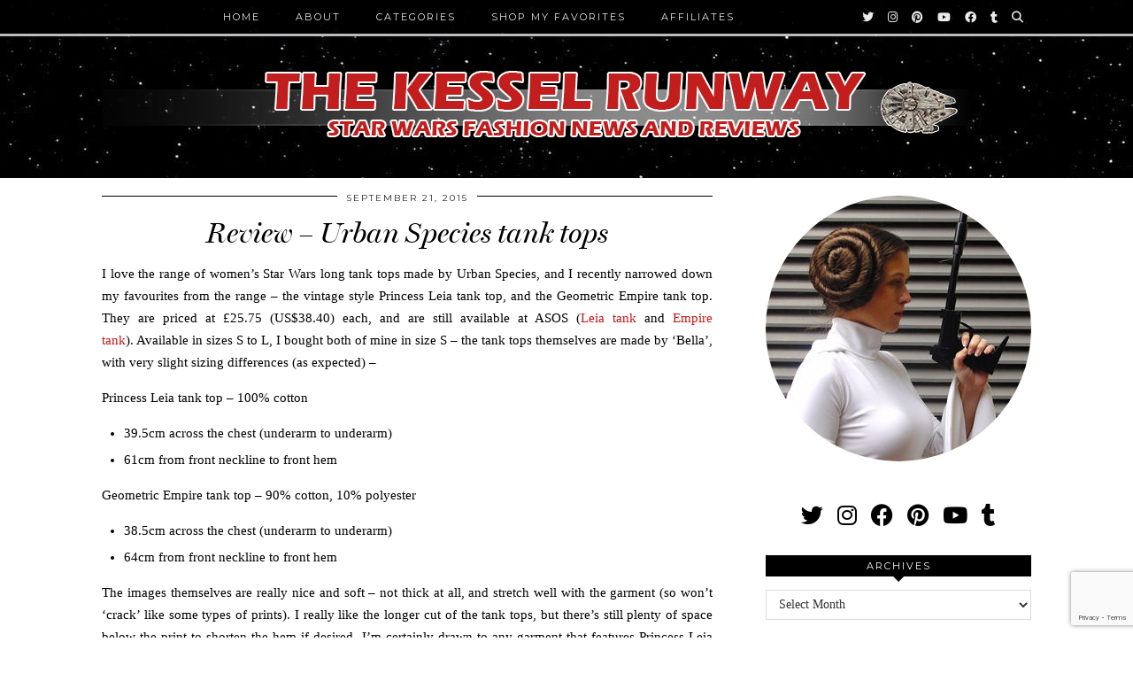

--- FILE ---
content_type: text/html; charset=UTF-8
request_url: https://www.thekesselrunway.com/review-urban-species-tank-tops/
body_size: 16745
content:
<!DOCTYPE html>
<html lang="en-US">
<head>
	<meta charset="UTF-8">
	<meta name="viewport" content="width=device-width, initial-scale=1, maximum-scale=5">	<meta name='robots' content='index, follow, max-image-preview:large, max-snippet:-1, max-video-preview:-1' />

	<!-- This site is optimized with the Yoast SEO plugin v26.8 - https://yoast.com/product/yoast-seo-wordpress/ -->
	<title>Review - Urban Species tank tops - The Kessel Runway</title>
	<link rel="canonical" href="https://www.thekesselrunway.com/review-urban-species-tank-tops/" />
	<meta property="og:locale" content="en_US" />
	<meta property="og:type" content="article" />
	<meta property="og:title" content="Review - Urban Species tank tops - The Kessel Runway" />
	<meta property="og:description" content="I love the range of women&#8217;s Star Wars long tank tops made by Urban Species, and I recently narrowed down my favourites from the range &#8211; the vintage style Princess Leia tank top, and the Geometric Empire tank top. They are priced at £25.75 (US$38.40) each, and are still available at&hellip;" />
	<meta property="og:url" content="https://www.thekesselrunway.com/review-urban-species-tank-tops/" />
	<meta property="og:site_name" content="The Kessel Runway" />
	<meta property="article:publisher" content="http://www.facebook.com/thekesselrunway" />
	<meta property="article:published_time" content="2015-09-21T02:29:06+00:00" />
	<meta property="article:modified_time" content="2018-03-04T20:55:50+00:00" />
	<meta property="og:image" content="https://www.thekesselrunway.com/wp-content/uploads/2015/09/IMG_4830m-200x300.jpg" />
	<meta name="author" content="Anaria Zar-Rel" />
	<meta name="twitter:card" content="summary_large_image" />
	<meta name="twitter:creator" content="@thekesselrunway" />
	<meta name="twitter:site" content="@thekesselrunway" />
	<meta name="twitter:label1" content="Written by" />
	<meta name="twitter:data1" content="Anaria Zar-Rel" />
	<meta name="twitter:label2" content="Est. reading time" />
	<meta name="twitter:data2" content="1 minute" />
	<script type="application/ld+json" class="yoast-schema-graph">{"@context":"https://schema.org","@graph":[{"@type":"Article","@id":"https://www.thekesselrunway.com/review-urban-species-tank-tops/#article","isPartOf":{"@id":"https://www.thekesselrunway.com/review-urban-species-tank-tops/"},"author":{"name":"Anaria Zar-Rel","@id":"https://www.thekesselrunway.com/#/schema/person/d36a4f5c16dbf1f7513e2d0288693c60"},"headline":"Review &#8211; Urban Species tank tops","datePublished":"2015-09-21T02:29:06+00:00","dateModified":"2018-03-04T20:55:50+00:00","mainEntityOfPage":{"@id":"https://www.thekesselrunway.com/review-urban-species-tank-tops/"},"wordCount":263,"commentCount":0,"publisher":{"@id":"https://www.thekesselrunway.com/#organization"},"image":{"@id":"https://www.thekesselrunway.com/review-urban-species-tank-tops/#primaryimage"},"thumbnailUrl":"https://www.thekesselrunway.com/wp-content/uploads/2015/09/IMG_4830m-200x300.jpg","keywords":["ASOS","Darth Vader","Empire","Hoth","Princess Leia","Review","Tank tops","Urban Species"],"articleSection":["Latest shipment from Corellia"],"inLanguage":"en-US","potentialAction":[{"@type":"CommentAction","name":"Comment","target":["https://www.thekesselrunway.com/review-urban-species-tank-tops/#respond"]}]},{"@type":"WebPage","@id":"https://www.thekesselrunway.com/review-urban-species-tank-tops/","url":"https://www.thekesselrunway.com/review-urban-species-tank-tops/","name":"Review - Urban Species tank tops - The Kessel Runway","isPartOf":{"@id":"https://www.thekesselrunway.com/#website"},"primaryImageOfPage":{"@id":"https://www.thekesselrunway.com/review-urban-species-tank-tops/#primaryimage"},"image":{"@id":"https://www.thekesselrunway.com/review-urban-species-tank-tops/#primaryimage"},"thumbnailUrl":"https://www.thekesselrunway.com/wp-content/uploads/2015/09/IMG_4830m-200x300.jpg","datePublished":"2015-09-21T02:29:06+00:00","dateModified":"2018-03-04T20:55:50+00:00","breadcrumb":{"@id":"https://www.thekesselrunway.com/review-urban-species-tank-tops/#breadcrumb"},"inLanguage":"en-US","potentialAction":[{"@type":"ReadAction","target":["https://www.thekesselrunway.com/review-urban-species-tank-tops/"]}]},{"@type":"ImageObject","inLanguage":"en-US","@id":"https://www.thekesselrunway.com/review-urban-species-tank-tops/#primaryimage","url":"https://www.thekesselrunway.com/wp-content/uploads/2015/09/IMG_4830m.jpg","contentUrl":"https://www.thekesselrunway.com/wp-content/uploads/2015/09/IMG_4830m.jpg","width":1200,"height":1800},{"@type":"BreadcrumbList","@id":"https://www.thekesselrunway.com/review-urban-species-tank-tops/#breadcrumb","itemListElement":[{"@type":"ListItem","position":1,"name":"Home","item":"https://www.thekesselrunway.com/"},{"@type":"ListItem","position":2,"name":"Review &#8211; Urban Species tank tops"}]},{"@type":"WebSite","@id":"https://www.thekesselrunway.com/#website","url":"https://www.thekesselrunway.com/","name":"The Kessel Runway","description":"Women&#039;s Star Wars fashion news and reviews","publisher":{"@id":"https://www.thekesselrunway.com/#organization"},"potentialAction":[{"@type":"SearchAction","target":{"@type":"EntryPoint","urlTemplate":"https://www.thekesselrunway.com/?s={search_term_string}"},"query-input":{"@type":"PropertyValueSpecification","valueRequired":true,"valueName":"search_term_string"}}],"inLanguage":"en-US"},{"@type":"Organization","@id":"https://www.thekesselrunway.com/#organization","name":"The Kessel Runway","url":"https://www.thekesselrunway.com/","logo":{"@type":"ImageObject","inLanguage":"en-US","@id":"https://www.thekesselrunway.com/#/schema/logo/image/","url":"https://www.thekesselrunway.com/wp-content/uploads/2019/05/12965077_160640894333123_1829674898_a.jpg","contentUrl":"https://www.thekesselrunway.com/wp-content/uploads/2019/05/12965077_160640894333123_1829674898_a.jpg","width":150,"height":150,"caption":"The Kessel Runway"},"image":{"@id":"https://www.thekesselrunway.com/#/schema/logo/image/"},"sameAs":["http://www.facebook.com/thekesselrunway","https://x.com/thekesselrunway","http://instagram.com/thekesselrunway","http://www.pinterest.com/thekesselrunway","http://www.youtube.com/channel/UCnpfsKXGKVLAhnAdgHgriVQ"]},{"@type":"Person","@id":"https://www.thekesselrunway.com/#/schema/person/d36a4f5c16dbf1f7513e2d0288693c60","name":"Anaria Zar-Rel","image":{"@type":"ImageObject","inLanguage":"en-US","@id":"https://www.thekesselrunway.com/#/schema/person/image/","url":"https://secure.gravatar.com/avatar/8777aefbd95e29bdd589db29dae535c2f95428a8cf4e62a1639cdf0fed2901ed?s=96&r=g","contentUrl":"https://secure.gravatar.com/avatar/8777aefbd95e29bdd589db29dae535c2f95428a8cf4e62a1639cdf0fed2901ed?s=96&r=g","caption":"Anaria Zar-Rel"},"sameAs":["http://www.TheKesselRunway.com","https://x.com/thekesselrunway"],"url":"https://www.thekesselrunway.com/author/anaria/"}]}</script>
	<!-- / Yoast SEO plugin. -->


<link rel='dns-prefetch' href='//assets.pinterest.com' />
<link rel='dns-prefetch' href='//www.thekesselrunway.com' />
<link rel='dns-prefetch' href='//cdnjs.cloudflare.com' />
<link rel='dns-prefetch' href='//pipdigz.co.uk' />
<link rel='dns-prefetch' href='//fonts.googleapis.com' />
<link rel="alternate" title="oEmbed (JSON)" type="application/json+oembed" href="https://www.thekesselrunway.com/wp-json/oembed/1.0/embed?url=https%3A%2F%2Fwww.thekesselrunway.com%2Freview-urban-species-tank-tops%2F" />
<link rel="alternate" title="oEmbed (XML)" type="text/xml+oembed" href="https://www.thekesselrunway.com/wp-json/oembed/1.0/embed?url=https%3A%2F%2Fwww.thekesselrunway.com%2Freview-urban-species-tank-tops%2F&#038;format=xml" />
<style id='wp-img-auto-sizes-contain-inline-css' type='text/css'>
img:is([sizes=auto i],[sizes^="auto," i]){contain-intrinsic-size:3000px 1500px}
/*# sourceURL=wp-img-auto-sizes-contain-inline-css */
</style>
<link rel='stylesheet' id='sbi_styles-css' href='https://www.thekesselrunway.com/wp-content/plugins/instagram-feed/css/sbi-styles.min.css?ver=6.10.0' type='text/css' media='all' />
<link rel='stylesheet' id='wp-block-library-css' href='https://www.thekesselrunway.com/wp-includes/css/dist/block-library/style.min.css?ver=6.9' type='text/css' media='all' />
<style id='global-styles-inline-css' type='text/css'>
:root{--wp--preset--aspect-ratio--square: 1;--wp--preset--aspect-ratio--4-3: 4/3;--wp--preset--aspect-ratio--3-4: 3/4;--wp--preset--aspect-ratio--3-2: 3/2;--wp--preset--aspect-ratio--2-3: 2/3;--wp--preset--aspect-ratio--16-9: 16/9;--wp--preset--aspect-ratio--9-16: 9/16;--wp--preset--color--black: #000000;--wp--preset--color--cyan-bluish-gray: #abb8c3;--wp--preset--color--white: #ffffff;--wp--preset--color--pale-pink: #f78da7;--wp--preset--color--vivid-red: #cf2e2e;--wp--preset--color--luminous-vivid-orange: #ff6900;--wp--preset--color--luminous-vivid-amber: #fcb900;--wp--preset--color--light-green-cyan: #7bdcb5;--wp--preset--color--vivid-green-cyan: #00d084;--wp--preset--color--pale-cyan-blue: #8ed1fc;--wp--preset--color--vivid-cyan-blue: #0693e3;--wp--preset--color--vivid-purple: #9b51e0;--wp--preset--gradient--vivid-cyan-blue-to-vivid-purple: linear-gradient(135deg,rgb(6,147,227) 0%,rgb(155,81,224) 100%);--wp--preset--gradient--light-green-cyan-to-vivid-green-cyan: linear-gradient(135deg,rgb(122,220,180) 0%,rgb(0,208,130) 100%);--wp--preset--gradient--luminous-vivid-amber-to-luminous-vivid-orange: linear-gradient(135deg,rgb(252,185,0) 0%,rgb(255,105,0) 100%);--wp--preset--gradient--luminous-vivid-orange-to-vivid-red: linear-gradient(135deg,rgb(255,105,0) 0%,rgb(207,46,46) 100%);--wp--preset--gradient--very-light-gray-to-cyan-bluish-gray: linear-gradient(135deg,rgb(238,238,238) 0%,rgb(169,184,195) 100%);--wp--preset--gradient--cool-to-warm-spectrum: linear-gradient(135deg,rgb(74,234,220) 0%,rgb(151,120,209) 20%,rgb(207,42,186) 40%,rgb(238,44,130) 60%,rgb(251,105,98) 80%,rgb(254,248,76) 100%);--wp--preset--gradient--blush-light-purple: linear-gradient(135deg,rgb(255,206,236) 0%,rgb(152,150,240) 100%);--wp--preset--gradient--blush-bordeaux: linear-gradient(135deg,rgb(254,205,165) 0%,rgb(254,45,45) 50%,rgb(107,0,62) 100%);--wp--preset--gradient--luminous-dusk: linear-gradient(135deg,rgb(255,203,112) 0%,rgb(199,81,192) 50%,rgb(65,88,208) 100%);--wp--preset--gradient--pale-ocean: linear-gradient(135deg,rgb(255,245,203) 0%,rgb(182,227,212) 50%,rgb(51,167,181) 100%);--wp--preset--gradient--electric-grass: linear-gradient(135deg,rgb(202,248,128) 0%,rgb(113,206,126) 100%);--wp--preset--gradient--midnight: linear-gradient(135deg,rgb(2,3,129) 0%,rgb(40,116,252) 100%);--wp--preset--font-size--small: 13px;--wp--preset--font-size--medium: 20px;--wp--preset--font-size--large: 36px;--wp--preset--font-size--x-large: 42px;--wp--preset--spacing--20: 0.44rem;--wp--preset--spacing--30: 0.67rem;--wp--preset--spacing--40: 1rem;--wp--preset--spacing--50: 1.5rem;--wp--preset--spacing--60: 2.25rem;--wp--preset--spacing--70: 3.38rem;--wp--preset--spacing--80: 5.06rem;--wp--preset--shadow--natural: 6px 6px 9px rgba(0, 0, 0, 0.2);--wp--preset--shadow--deep: 12px 12px 50px rgba(0, 0, 0, 0.4);--wp--preset--shadow--sharp: 6px 6px 0px rgba(0, 0, 0, 0.2);--wp--preset--shadow--outlined: 6px 6px 0px -3px rgb(255, 255, 255), 6px 6px rgb(0, 0, 0);--wp--preset--shadow--crisp: 6px 6px 0px rgb(0, 0, 0);}:where(.is-layout-flex){gap: 0.5em;}:where(.is-layout-grid){gap: 0.5em;}body .is-layout-flex{display: flex;}.is-layout-flex{flex-wrap: wrap;align-items: center;}.is-layout-flex > :is(*, div){margin: 0;}body .is-layout-grid{display: grid;}.is-layout-grid > :is(*, div){margin: 0;}:where(.wp-block-columns.is-layout-flex){gap: 2em;}:where(.wp-block-columns.is-layout-grid){gap: 2em;}:where(.wp-block-post-template.is-layout-flex){gap: 1.25em;}:where(.wp-block-post-template.is-layout-grid){gap: 1.25em;}.has-black-color{color: var(--wp--preset--color--black) !important;}.has-cyan-bluish-gray-color{color: var(--wp--preset--color--cyan-bluish-gray) !important;}.has-white-color{color: var(--wp--preset--color--white) !important;}.has-pale-pink-color{color: var(--wp--preset--color--pale-pink) !important;}.has-vivid-red-color{color: var(--wp--preset--color--vivid-red) !important;}.has-luminous-vivid-orange-color{color: var(--wp--preset--color--luminous-vivid-orange) !important;}.has-luminous-vivid-amber-color{color: var(--wp--preset--color--luminous-vivid-amber) !important;}.has-light-green-cyan-color{color: var(--wp--preset--color--light-green-cyan) !important;}.has-vivid-green-cyan-color{color: var(--wp--preset--color--vivid-green-cyan) !important;}.has-pale-cyan-blue-color{color: var(--wp--preset--color--pale-cyan-blue) !important;}.has-vivid-cyan-blue-color{color: var(--wp--preset--color--vivid-cyan-blue) !important;}.has-vivid-purple-color{color: var(--wp--preset--color--vivid-purple) !important;}.has-black-background-color{background-color: var(--wp--preset--color--black) !important;}.has-cyan-bluish-gray-background-color{background-color: var(--wp--preset--color--cyan-bluish-gray) !important;}.has-white-background-color{background-color: var(--wp--preset--color--white) !important;}.has-pale-pink-background-color{background-color: var(--wp--preset--color--pale-pink) !important;}.has-vivid-red-background-color{background-color: var(--wp--preset--color--vivid-red) !important;}.has-luminous-vivid-orange-background-color{background-color: var(--wp--preset--color--luminous-vivid-orange) !important;}.has-luminous-vivid-amber-background-color{background-color: var(--wp--preset--color--luminous-vivid-amber) !important;}.has-light-green-cyan-background-color{background-color: var(--wp--preset--color--light-green-cyan) !important;}.has-vivid-green-cyan-background-color{background-color: var(--wp--preset--color--vivid-green-cyan) !important;}.has-pale-cyan-blue-background-color{background-color: var(--wp--preset--color--pale-cyan-blue) !important;}.has-vivid-cyan-blue-background-color{background-color: var(--wp--preset--color--vivid-cyan-blue) !important;}.has-vivid-purple-background-color{background-color: var(--wp--preset--color--vivid-purple) !important;}.has-black-border-color{border-color: var(--wp--preset--color--black) !important;}.has-cyan-bluish-gray-border-color{border-color: var(--wp--preset--color--cyan-bluish-gray) !important;}.has-white-border-color{border-color: var(--wp--preset--color--white) !important;}.has-pale-pink-border-color{border-color: var(--wp--preset--color--pale-pink) !important;}.has-vivid-red-border-color{border-color: var(--wp--preset--color--vivid-red) !important;}.has-luminous-vivid-orange-border-color{border-color: var(--wp--preset--color--luminous-vivid-orange) !important;}.has-luminous-vivid-amber-border-color{border-color: var(--wp--preset--color--luminous-vivid-amber) !important;}.has-light-green-cyan-border-color{border-color: var(--wp--preset--color--light-green-cyan) !important;}.has-vivid-green-cyan-border-color{border-color: var(--wp--preset--color--vivid-green-cyan) !important;}.has-pale-cyan-blue-border-color{border-color: var(--wp--preset--color--pale-cyan-blue) !important;}.has-vivid-cyan-blue-border-color{border-color: var(--wp--preset--color--vivid-cyan-blue) !important;}.has-vivid-purple-border-color{border-color: var(--wp--preset--color--vivid-purple) !important;}.has-vivid-cyan-blue-to-vivid-purple-gradient-background{background: var(--wp--preset--gradient--vivid-cyan-blue-to-vivid-purple) !important;}.has-light-green-cyan-to-vivid-green-cyan-gradient-background{background: var(--wp--preset--gradient--light-green-cyan-to-vivid-green-cyan) !important;}.has-luminous-vivid-amber-to-luminous-vivid-orange-gradient-background{background: var(--wp--preset--gradient--luminous-vivid-amber-to-luminous-vivid-orange) !important;}.has-luminous-vivid-orange-to-vivid-red-gradient-background{background: var(--wp--preset--gradient--luminous-vivid-orange-to-vivid-red) !important;}.has-very-light-gray-to-cyan-bluish-gray-gradient-background{background: var(--wp--preset--gradient--very-light-gray-to-cyan-bluish-gray) !important;}.has-cool-to-warm-spectrum-gradient-background{background: var(--wp--preset--gradient--cool-to-warm-spectrum) !important;}.has-blush-light-purple-gradient-background{background: var(--wp--preset--gradient--blush-light-purple) !important;}.has-blush-bordeaux-gradient-background{background: var(--wp--preset--gradient--blush-bordeaux) !important;}.has-luminous-dusk-gradient-background{background: var(--wp--preset--gradient--luminous-dusk) !important;}.has-pale-ocean-gradient-background{background: var(--wp--preset--gradient--pale-ocean) !important;}.has-electric-grass-gradient-background{background: var(--wp--preset--gradient--electric-grass) !important;}.has-midnight-gradient-background{background: var(--wp--preset--gradient--midnight) !important;}.has-small-font-size{font-size: var(--wp--preset--font-size--small) !important;}.has-medium-font-size{font-size: var(--wp--preset--font-size--medium) !important;}.has-large-font-size{font-size: var(--wp--preset--font-size--large) !important;}.has-x-large-font-size{font-size: var(--wp--preset--font-size--x-large) !important;}
/*# sourceURL=global-styles-inline-css */
</style>

<style id='classic-theme-styles-inline-css' type='text/css'>
/*! This file is auto-generated */
.wp-block-button__link{color:#fff;background-color:#32373c;border-radius:9999px;box-shadow:none;text-decoration:none;padding:calc(.667em + 2px) calc(1.333em + 2px);font-size:1.125em}.wp-block-file__button{background:#32373c;color:#fff;text-decoration:none}
/*# sourceURL=/wp-includes/css/classic-themes.min.css */
</style>
<link rel='stylesheet' id='contact-form-7-css' href='https://www.thekesselrunway.com/wp-content/plugins/contact-form-7/includes/css/styles.css?ver=6.1.4' type='text/css' media='all' />
<link rel='stylesheet' id='responsive-lightbox-prettyphoto-css' href='https://www.thekesselrunway.com/wp-content/plugins/responsive-lightbox/assets/prettyphoto/prettyPhoto.min.css?ver=3.1.6' type='text/css' media='all' />
<link rel='stylesheet' id='p3-core-responsive-css' href='https://pipdigz.co.uk/p3/css/core_resp.css' type='text/css' media='all' />
<link rel='stylesheet' id='pipdig-style-css' href='https://www.thekesselrunway.com/wp-content/themes/pipdig-venture/style.css?ver=1655418178' type='text/css' media='all' />
<link rel='stylesheet' id='pipdig-responsive-css' href='https://www.thekesselrunway.com/wp-content/themes/pipdig-venture/css/responsive.css?ver=1655418178' type='text/css' media='all' />
<link rel='stylesheet' id='pipdig-fonts-css' href='https://fonts.googleapis.com/css?family=Vidaloka|Montserrat' type='text/css' media='all' />
<script type="text/javascript" src="https://www.thekesselrunway.com/wp-includes/js/jquery/jquery.min.js?ver=3.7.1" id="jquery-core-js"></script>
<script type="text/javascript" src="https://www.thekesselrunway.com/wp-includes/js/jquery/jquery-migrate.min.js?ver=3.4.1" id="jquery-migrate-js"></script>
<script type="text/javascript" src="https://www.thekesselrunway.com/wp-content/plugins/responsive-lightbox/assets/infinitescroll/infinite-scroll.pkgd.min.js?ver=4.0.1" id="responsive-lightbox-infinite-scroll-js"></script>
<link rel="https://api.w.org/" href="https://www.thekesselrunway.com/wp-json/" /><link rel="alternate" title="JSON" type="application/json" href="https://www.thekesselrunway.com/wp-json/wp/v2/posts/4918" /><link rel="EditURI" type="application/rsd+xml" title="RSD" href="https://www.thekesselrunway.com/xmlrpc.php?rsd" />
<meta name="generator" content="WordPress 6.9" />
<link rel='shortlink' href='https://www.thekesselrunway.com/?p=4918' />
<!-- Analytics by WP Statistics - https://wp-statistics.com -->
		<!--noptimize-->
		<style>
		.p3_instagram_post{width:10%}
				@media only screen and (max-width: 719px) {
			.p3_instagram_post {
				width: 25%;
			}
		}
				</style>
		<!--/noptimize-->
		<!--noptimize--> <!-- Cust --> <style>@media screen and (min-width: 770px) { .site-title img{padding-top:72px} }.menu-bar ul li a:hover,.menu-bar ul ul li > a:hover,.menu-bar ul ul li:hover > a{color:#f2615c}.entry-title a:hover,#pipdig_full_width_slider h2 a:hover{color:#a62424}a,.site-main .post-navigation a{color:#c21818}a:hover,a:focus{color:#a8a8a8}.socialz a:hover, #p3_social_sidebar a:hover{color:#a62424}body {font-size:15px}#p3_feature_header .widget-title, #header-1-widget-section .widget-title {text-transform: none}</style> <!-- /Cust --> <!--/noptimize--><link rel="icon" href="https://www.thekesselrunway.com/wp-content/uploads/2016/04/cropped-TKRSquare-32x32.png" sizes="32x32" />
<link rel="icon" href="https://www.thekesselrunway.com/wp-content/uploads/2016/04/cropped-TKRSquare-192x192.png" sizes="192x192" />
<link rel="apple-touch-icon" href="https://www.thekesselrunway.com/wp-content/uploads/2016/04/cropped-TKRSquare-180x180.png" />
<meta name="msapplication-TileImage" content="https://www.thekesselrunway.com/wp-content/uploads/2016/04/cropped-TKRSquare-270x270.png" />
		<style type="text/css" id="wp-custom-css">
			.site-header {background:#000 url('/wp-content/uploads/2016/04/starback2.jpg') repeat}
.site-header .container {background:#000 url('/wp-content/uploads/2016/04/starback3.jpg') repeat}
.fa-angle-double-up {color:#a62424}
blockquote p {font-size: 110%;}

.linkinbio {font-family: MillingtonDuo, serif;
    color: #000;
  background: #eee;
  display:inline-block;
  width:100%;
  margin-bottom:10px;
  padding:10px;
    font-style: italic;
    font-weight: 400 !important;
    font-size: 26px;
    line-height: 1.2;
    text-align: center;
    border:2px solid #000}
.linkinbio a {color:#000;}
.linkinbio a:hover {color:#999;}
.linkinbio_header {background: #000;}

/* Header Logo spacing for web browser */

.site-header .container {
    padding-top: 30px;
    padding-bottom: 30px;
}
.site-title img {
    padding-top: 50px;
}

/* */
.pipdig-post-sig h6 {
    text-align: center;
    margin-bottom: 3px; 
    margin-top: 10px;
}

/* Scroll to top icon */
#back-top {
    right: 70px;
}

/* note - 'Add search field to navbar' is no longer commented out in functions.php */		</style>
		<!-- pipdig custom css --><style>/* MOVED TO 'Appearance' > 'Customize' > 'Additional CSS' */</style><!-- // pipdig custom css --><!-- pipdig p3 custom code head --> <meta name="verification" content="85dc039eae6ef78f1f978209738ed62e" />
<script>window._epn = {campaign:5338431331, smartPopover:false};</script>
<script src="https://epnt.ebay.com/static/epn-smart-tools.js"></script>
<meta name="commission-factory-verification" content="e3ada0cf2bd74c648a818fa87b3013d7" /> <!-- // pipdig p3 custom code head -->	<link rel='stylesheet' id='fca-eoi-font-awesome-css' href='https://www.thekesselrunway.com/wp-content/plugins/mailchimp-wp/assets/vendor/font-awesome/font-awesome.min.css?ver=2.6.1' type='text/css' media='all' />
<link rel='stylesheet' id='fca_eoi_tooltipster_css-css' href='https://www.thekesselrunway.com/wp-content/plugins/mailchimp-wp/assets/vendor/tooltipster/tooltipster.bundle.min.css?ver=2.6.1' type='text/css' media='all' />
<link rel='stylesheet' id='fca_eoi_tooltipster_theme_css-css' href='https://www.thekesselrunway.com/wp-content/plugins/mailchimp-wp/assets/vendor/tooltipster/tooltipster-borderless.min.css?ver=2.6.1' type='text/css' media='all' />
<link rel='stylesheet' id='fca_eoi_featherlight_css-css' href='https://www.thekesselrunway.com/wp-content/plugins/mailchimp-wp/assets/vendor/featherlight/release/featherlight.min.css?ver=2.6.1' type='text/css' media='all' />
<link rel='stylesheet' id='fca-eoi-common-css-css' href='https://www.thekesselrunway.com/wp-content/plugins/mailchimp-wp/assets/style-new.min.css?ver=2.6.1' type='text/css' media='all' />
</head>

<body class="wp-singular post-template-default single single-post postid-4918 single-format-standard wp-theme-pipdig-venture pipdig_sidebar_active">

		
	
	<header class="site-header nopin">
		<div class="clearfix container">
			<div class="site-branding">
					<div class="site-title">
				<a href="https://www.thekesselrunway.com/" title="The Kessel Runway" rel="home">
					<img data-pin-nopin="true" src="https://www.thekesselrunway.com/wp-content/uploads/2016/04/TKRLogoMaster.png" alt="The Kessel Runway" />
				</a>
			</div>
		
							</div>
		</div>
	</header><!-- .site-header -->

	<div class="site-top">
						<div class="clearfix container">
			<nav class="site-menu">
				<div class="clearfix menu-bar"><ul id="menu-primary" class="menu"><li id="menu-item-10301" class="menu-item menu-item-type-custom menu-item-object-custom menu-item-10301"><a href="https://www.thekesselrunway.com/index.php">Home</a></li>
<li id="menu-item-22108" class="menu-item menu-item-type-post_type menu-item-object-page menu-item-has-children menu-item-22108"><a href="https://www.thekesselrunway.com/about/about-the-kessel-runway/">About</a>
<ul class="sub-menu">
	<li id="menu-item-10264" class="menu-item menu-item-type-post_type menu-item-object-page menu-item-10264"><a href="https://www.thekesselrunway.com/about/about-the-kessel-runway/">About TKR</a></li>
	<li id="menu-item-10268" class="menu-item menu-item-type-post_type menu-item-object-page menu-item-10268"><a href="https://www.thekesselrunway.com/about/about-me/">About Me</a></li>
	<li id="menu-item-19691" class="menu-item menu-item-type-post_type menu-item-object-page menu-item-19691"><a href="https://www.thekesselrunway.com/about/work-with-us/">Work With Us</a></li>
	<li id="menu-item-10542" class="menu-item menu-item-type-post_type menu-item-object-page menu-item-10542"><a href="https://www.thekesselrunway.com/about/legal/">Legal</a></li>
	<li id="menu-item-10257" class="menu-item menu-item-type-post_type menu-item-object-page menu-item-10257"><a href="https://www.thekesselrunway.com/faq/">FAQ</a></li>
	<li id="menu-item-10259" class="menu-item menu-item-type-post_type menu-item-object-page menu-item-10259"><a href="https://www.thekesselrunway.com/contact/">Contact</a></li>
</ul>
</li>
<li id="menu-item-10308" class="menu-item menu-item-type-post_type menu-item-object-page menu-item-has-children menu-item-10308"><a href="https://www.thekesselrunway.com/categories/">Categories</a>
<ul class="sub-menu">
	<li id="menu-item-33582" class="menu-item menu-item-type-taxonomy menu-item-object-category menu-item-33582"><a href="https://www.thekesselrunway.com/category/anariasarticles/">Anaria&#8217;s Articles</a></li>
	<li id="menu-item-10309" class="menu-item menu-item-type-custom menu-item-object-custom menu-item-10309"><a href="/category/cantinachatter/">Cantina Chatter</a></li>
	<li id="menu-item-10311" class="menu-item menu-item-type-custom menu-item-object-custom menu-item-10311"><a href="/category/holonetreport/">Holonet Report</a></li>
	<li id="menu-item-10321" class="menu-item menu-item-type-custom menu-item-object-custom menu-item-10321"><a href="/category/latestshipmentfromcorellia/">Latest Shipment from Corellia</a></li>
	<li id="menu-item-22020" class="menu-item menu-item-type-custom menu-item-object-custom menu-item-22020"><a href="/category/leias-list/">Leia&#8217;s List</a></li>
	<li id="menu-item-10324" class="menu-item menu-item-type-custom menu-item-object-custom menu-item-10324"><a href="/category/moseisleymarketplace/">Mos Eisley Marketplace</a></li>
	<li id="menu-item-10325" class="menu-item menu-item-type-custom menu-item-object-custom menu-item-10325"><a href="/category/narshaddaastyle/">Nar Shaddaa Style</a></li>
	<li id="menu-item-10326" class="menu-item menu-item-type-custom menu-item-object-custom menu-item-10326"><a href="/category/outerrimrecon/">Outer Rim Recon</a></li>
	<li id="menu-item-10327" class="menu-item menu-item-type-custom menu-item-object-custom menu-item-10327"><a href="/category/smugglersworkbench/">Smuggler&#8217;s Workbench</a></li>
</ul>
</li>
<li id="menu-item-31572" class="menu-item menu-item-type-post_type menu-item-object-page menu-item-31572"><a href="https://www.thekesselrunway.com/shop-my-favorites/">Shop My Favorites</a></li>
<li id="menu-item-10258" class="menu-item menu-item-type-post_type menu-item-object-page menu-item-10258"><a href="https://www.thekesselrunway.com/affiliates/">Affiliates</a></li>
<li class="socialz top-socialz"><a href="http://twitter.com/thekesselrunway" target="_blank" rel="nofollow noopener" aria-label="Twitter" title="Twitter"><i class="pipdigicons pipdigicons_fab pipdigicons-twitter"></i></a><a href="http://instagram.com/thekesselrunway" target="_blank" rel="nofollow noopener" aria-label="Instagram" title="Instagram"><i class="pipdigicons pipdigicons_fab pipdigicons-instagram"></i></a><a href="http://www.pinterest.com/thekesselrunway" target="_blank" rel="nofollow noopener" aria-label="Pinterest" title="Pinterest"><i class="pipdigicons pipdigicons_fab pipdigicons-pinterest"></i></a><a href="http://www.youtube.com/channel/UCnpfsKXGKVLAhnAdgHgriVQ" target="_blank" rel="nofollow noopener" aria-label="YouTube" title="YouTube"><i class="pipdigicons pipdigicons_fab pipdigicons-youtube"></i></a><a href="http://www.facebook.com/thekesselrunway" target="_blank" rel="nofollow noopener" aria-label="Facebook" title="Facebook"><i class="pipdigicons pipdigicons_fab pipdigicons-facebook"></i></a><a href="http://thekesselrunway.tumblr.com/" target="_blank" rel="nofollow noopener" aria-label="tumblr" title="tumblr"><i class="pipdigicons pipdigicons_fab pipdigicons-tumblr"></i></a><a id="p3_search_btn" class="toggle-search" aria-label="Search" title="Search"><i class="pipdigicons pipdigicons-search"></i></a></li><li class="pipdig_navbar_search"><form role="search" method="get" class="search-form" action="https://www.thekesselrunway.com/">
	<div class="form-group">
		<input type="search" class="form-control" placeholder="Search" value="" name="s" autocomplete="off">
	</div>
</form></li></ul></div>			</nav><!-- .site-menu -->
    	</div>
					</div><!-- .site-top -->
	
	
		
	<div class="site-main">
	
		
				
			
		<div class="clearfix container">
		
			
						
			
	<div class="row">

		<div class="col-sm-8 content-area">

		
			<article id="post-4918" class="clearfix post-4918 post type-post status-publish format-standard hentry category-latestshipmentfromcorellia tag-asos tag-darth-vader tag-empire tag-hoth tag-princess-leia tag-review tag-tank-tops tag-urban-species">
	
	<header class="entry-header">
			<div class="entry-meta">
			<span class="date-bar-white-bg">
			
				<span class="vcard author show-author">
					<span class="fn">
						<a href="https://www.thekesselrunway.com/author/anaria/" title="Posts by Anaria Zar-Rel" rel="author">Anaria Zar-Rel</a>					</span>
					<span class="show-author"></span>
				</span>
				
									<span class="entry-date updated">
						<time datetime="2015-09">September 21, 2015</time>
					</span>
								
								
								
			</span>
		</div>
		<h1 class="entry-title p_post_titles_font">Review &#8211; Urban Species tank tops</h1>	</header><!-- .entry-header -->

	<div class="clearfix entry-content">
		
				
				
		<p>I love the range of women&#8217;s Star Wars long tank tops made by Urban Species, and I recently narrowed down my favourites from the range &#8211; the vintage style Princess Leia tank top, and the Geometric Empire tank top. They are priced at £25.75 (US$38.40) each, and are still available at ASOS (<a href="https://marketplace.asos.com/listing/vests/star-wars-70s-leia-ladies-long-tank-top/2243135?fromSearchTerm=star%20wars" target="_blank" rel="noopener">Leia tank</a> and <a href="https://marketplace.asos.com/listing/vests/star-wars-geometric-empire-ladies-long-tank-top/2243059?fromSearchTerm=star%20wars" target="_blank" rel="noopener">Empire tank</a>). Available in sizes S to L, I bought both of mine in size S &#8211; the tank tops themselves are made by &#8216;Bella&#8217;, with very slight sizing differences (as expected) &#8211;</p>
<p>Princess Leia tank top &#8211; 100% cotton</p>
<ul>
<li>39.5cm across the chest (underarm to underarm)</li>
<li>61cm from front neckline to front hem</li>
</ul>
<p>Geometric Empire tank top &#8211; 90% cotton, 10% polyester</p>
<ul>
<li>38.5cm across the chest (underarm to underarm)</li>
<li>64cm from front neckline to front hem</li>
</ul>
<p>The images themselves are really nice and soft &#8211; not thick at all, and stretch well with the garment (so won&#8217;t &#8216;crack&#8217; like some types of prints). I really like the longer cut of the tank tops, but there&#8217;s still plenty of space below the print to shorten the hem if desired. I&#8217;m certainly drawn to any garment that features Princess Leia by herself (the vintage style border and text are great), and I love the geometric style of the Empire on Hoth design &#8211; it&#8217;s not that common to find the Imperial probe droid on women&#8217;s apparel! I&#8217;m really happy with these two Urban Species tank tops &#8211; I&#8217;ve already got my eye on a few others from the range.</p>
<p><a href="https://www.thekesselrunway.com/wp-content/uploads/2015/09/IMG_4830m.jpg" data-rel="lightbox-gallery-8LhOiSlX" data-rl_title="" data-rl_caption="" title=""><img fetchpriority="high" decoding="async" class="alignnone wp-image-4919 size-medium" src="https://www.thekesselrunway.com/wp-content/uploads/2015/09/IMG_4830m-200x300.jpg" alt="Urban Species - women's Princess Leia tank top" width="200" height="300" /></a> <a href="https://www.thekesselrunway.com/wp-content/uploads/2015/09/IMG_4833m.jpg" data-rel="lightbox-gallery-8LhOiSlX" data-rl_title="" data-rl_caption="" title=""><img decoding="async" class="alignnone wp-image-4920 size-medium" src="https://www.thekesselrunway.com/wp-content/uploads/2015/09/IMG_4833m-200x300.jpg" alt="Urban Species - women's Princess Leia tank top (detail)" width="200" height="300" /></a> <a href="https://www.thekesselrunway.com/wp-content/uploads/2015/09/IMG_4827m.jpg" data-rel="lightbox-gallery-8LhOiSlX" data-rl_title="" data-rl_caption="" title=""><img decoding="async" class="alignnone wp-image-4921 size-medium" src="https://www.thekesselrunway.com/wp-content/uploads/2015/09/IMG_4827m-200x300.jpg" alt="Urban Species - women's Geometric Empire tank top" width="200" height="300" /></a> <a href="https://www.thekesselrunway.com/wp-content/uploads/2015/09/IMG_4828m.jpg" data-rel="lightbox-gallery-8LhOiSlX" data-rl_title="" data-rl_caption="" title=""><img loading="lazy" decoding="async" class="alignnone wp-image-4922 size-medium" src="https://www.thekesselrunway.com/wp-content/uploads/2015/09/IMG_4828m-200x300.jpg" alt="Urban Species - women's Geometric Empire tank top (detail)" width="200" height="300" /></a></p>
		
				
				
				
		<!-- GOOGLE ADSENSE LOWER PREVIOUSLY IN SINGLE.PHP -->	
<script async src="https://pagead2.googlesyndication.com/pagead/js/adsbygoogle.js"></script>
<!-- TKR Single Page 2017 -->
<ins class="adsbygoogle"
     style="display:inline-block;width:690px;height:90px"
     data-ad-client="ca-pub-0673159107926907"
     data-ad-slot="4922838670"></ins>
<script>
     (adsbygoogle = window.adsbygoogle || []).push({});
</script>	<div class="clearfix"></div><div class="pipdig_p3_related_posts nopin"><h3><span>You may also enjoy:</span></h3><ul><li><div class="p3_cover_me pipdig_p3_related_thumb " style="background-image:url(https://www.thekesselrunway.com/wp-content/uploads/2017/01/IMG_1502m.jpg);"><a href="https://www.thekesselrunway.com/review-bioworld-r2-d2-debossed-clutch/" title="Review &#8211; Bioworld R2-D2 debossed clutch"><img src="[data-uri]" alt="Review &#8211; Bioworld R2-D2 debossed clutch" class="p3_invisible skip-lazy nopin" data-pin-nopin="true"/></a></div><div class="pipdig_p3_related_content"><h4 class="pipdig_p3_related_title p_post_titles_font"><a href="https://www.thekesselrunway.com/review-bioworld-r2-d2-debossed-clutch/" title="Review &#8211; Bioworld R2-D2 debossed clutch">Review &#8211; Bioworld R2-D2 debossed clutch</a></h4></div></li><li><div class="p3_cover_me pipdig_p3_related_thumb " style="background-image:url(https://www.thekesselrunway.com/wp-content/uploads/2017/02/IMG_5940m.jpg);"><a href="https://www.thekesselrunway.com/review-alex-ani-princess-leia-bracelet/" title="Review &#8211; Alex and Ani Princess Leia bracelet"><img src="[data-uri]" alt="Review &#8211; Alex and Ani Princess Leia bracelet" class="p3_invisible skip-lazy nopin" data-pin-nopin="true"/></a></div><div class="pipdig_p3_related_content"><h4 class="pipdig_p3_related_title p_post_titles_font"><a href="https://www.thekesselrunway.com/review-alex-ani-princess-leia-bracelet/" title="Review &#8211; Alex and Ani Princess Leia bracelet">Review &#8211; Alex and Ani Princess Leia bracelet</a></h4></div></li><li><div class="p3_cover_me pipdig_p3_related_thumb " style="background-image:url(https://www.thekesselrunway.com/wp-content/uploads/2016/05/IMG_8819m-800x450.jpg);"><a href="https://www.thekesselrunway.com/review-han-cholo-yoda-stud-earrings/" title="Review &#8211; Han Cholo Yoda stud earrings"><img src="[data-uri]" alt="Review &#8211; Han Cholo Yoda stud earrings" class="p3_invisible skip-lazy nopin" data-pin-nopin="true"/></a></div><div class="pipdig_p3_related_content"><h4 class="pipdig_p3_related_title p_post_titles_font"><a href="https://www.thekesselrunway.com/review-han-cholo-yoda-stud-earrings/" title="Review &#8211; Han Cholo Yoda stud earrings">Review &#8211; Han Cholo Yoda stud earrings</a></h4></div></li><li><div class="p3_cover_me pipdig_p3_related_thumb " style="background-image:url(https://www.thekesselrunway.com/wp-content/uploads/2017/02/IMG_5679m.jpg);"><a href="https://www.thekesselrunway.com/review-rey-leather-cuff-bracelet/" title="Review &#8211; Rey leather cuff bracelet"><img src="[data-uri]" alt="Review &#8211; Rey leather cuff bracelet" class="p3_invisible skip-lazy nopin" data-pin-nopin="true"/></a></div><div class="pipdig_p3_related_content"><h4 class="pipdig_p3_related_title p_post_titles_font"><a href="https://www.thekesselrunway.com/review-rey-leather-cuff-bracelet/" title="Review &#8211; Rey leather cuff bracelet">Review &#8211; Rey leather cuff bracelet</a></h4></div></li></ul></div><div class="clearfix"></div>		
	</div><!-- .entry-content -->

	<footer class="entry-meta entry-footer">
		
			<div class="addthis_toolbox"><span class="p3_share_title">Share: </span><a href="https://www.facebook.com/sharer.php?u=https://www.thekesselrunway.com/review-urban-species-tank-tops/" target="_blank" rel="nofollow noopener" aria-label="Share on Facebook" title="Share on Facebook"><i class="pipdigicons pipdigicons_fab pipdigicons-facebook" aria-hidden="true"></i></a><a href="https://twitter.com/share?url=https://www.thekesselrunway.com/review-urban-species-tank-tops/&#038;text=Review+%E2%80%93+Urban+Species+tank+tops&#038;via=thekesselrunway" target="_blank" rel="nofollow noopener" aria-label="Share on Twitter" title="Share on Twitter"><i class="pipdigicons pipdigicons_fab pipdigicons-twitter" aria-hidden="true"></i></a><a href="https://pinterest.com/pin/create/link/?url=https://www.thekesselrunway.com/review-urban-species-tank-tops/&#038;media=https://www.thekesselrunway.com/wp-content/uploads/2015/09/IMG_4828m-200x300.jpg&#038;description=Review+%E2%80%93+Urban+Species+tank+tops" target="_blank" rel="nofollow noopener" aria-label="Share on Pinterest" title="Share on Pinterest"><i class="pipdigicons pipdigicons_fab pipdigicons-pinterest" aria-hidden="true"></i></a><a href="https://www.tumblr.com/widgets/share/tool?canonicalUrl=https://www.thekesselrunway.com/review-urban-species-tank-tops/&#038;title=Review+%E2%80%93+Urban+Species+tank+tops" target="_blank" rel="nofollow noopener" aria-label="Share on tumblr" title="Share on tumblr"><i class="pipdigicons pipdigicons_fab pipdigicons-tumblr" aria-hidden="true"></i></a></div>
							<span class="tags-links">
					<i class="pipdigicons pipdigicons-tags"></i>
					<a href="https://www.thekesselrunway.com/tag/asos/" rel="tag">ASOS</a>, <a href="https://www.thekesselrunway.com/tag/darth-vader/" rel="tag">Darth Vader</a>, <a href="https://www.thekesselrunway.com/tag/empire/" rel="tag">Empire</a>, <a href="https://www.thekesselrunway.com/tag/hoth/" rel="tag">Hoth</a>, <a href="https://www.thekesselrunway.com/tag/princess-leia/" rel="tag">Princess Leia</a>, <a href="https://www.thekesselrunway.com/tag/review/" rel="tag">Review</a>, <a href="https://www.thekesselrunway.com/tag/tank-tops/" rel="tag">Tank tops</a>, <a href="https://www.thekesselrunway.com/tag/urban-species/" rel="tag">Urban Species</a>				</span>
						
						
		
	</footer><!-- .entry-footer -->

<!-- #post-4918 --></article>
				<nav id="nav-below" class="clearfix post-navigation">
		
		<div class="nav-previous"><a href="https://www.thekesselrunway.com/review-1980-r2-d2-c-3po-necklace/" rel="prev"><span class="meta-nav"><i class="pipdigicons pipdigicons-chevron-left"></i> Previous Post</span> Review &#8211; 1980 R2-D2 &#038; C-3PO necklace</a></div><div class="nav-next"><a href="https://www.thekesselrunway.com/han-cholo-at-thinkgeek/" rel="next"><span class="meta-nav">Next Post <i class="pipdigicons pipdigicons-chevron-right"></i></span> Han Cholo at Thinkgeek</a></div>	
		

	
	</nav><!-- #nav-below -->
	
			
<div id="disqus_thread"></div>

		
		</div><!-- .content-area -->

		
	<div class="col-sm-4 site-sidebar nopin" role="complementary">
		<aside id="pipdig_widget_profile-2" class="widget pipdig_widget_profile"><img src="https://www.thekesselrunway.com/wp-content/uploads/2016/04/300x300profile.jpg" alt="" style="-webkit-border-radius:50%;-moz-border-radius:50%;border-radius:50%;" loading="lazy" data-pin-nopin="true" class="nopin" /></aside><aside id="pipdig_widget_social_icons-2" class="widget pipdig_widget_social_icons"><div class="socialz"><a href="http://twitter.com/thekesselrunway" target="_blank" rel="nofollow noopener" aria-label="twitter" title="twitter"><i class="pipdigicons pipdigicons_fab pipdigicons-twitter" aria-hidden="true"></i></a><a href="http://instagram.com/thekesselrunway" target="_blank" rel="nofollow noopener" aria-label="instagram" title="instagram"><i class="pipdigicons pipdigicons_fab pipdigicons-instagram" aria-hidden="true"></i></a><a href="http://www.facebook.com/thekesselrunway" target="_blank" rel="nofollow noopener" aria-label="facebook" title="facebook"><i class="pipdigicons pipdigicons_fab pipdigicons-facebook" aria-hidden="true"></i></a><a href="http://www.pinterest.com/thekesselrunway" target="_blank" rel="nofollow noopener" aria-label="pinterest" title="pinterest"><i class="pipdigicons pipdigicons_fab pipdigicons-pinterest" aria-hidden="true"></i></a><a href="http://www.youtube.com/channel/UCnpfsKXGKVLAhnAdgHgriVQ" target="_blank" rel="nofollow noopener" aria-label="youtube" title="youtube"><i class="pipdigicons pipdigicons_fab pipdigicons-youtube" aria-hidden="true"></i></a><a href="http://thekesselrunway.tumblr.com/" target="_blank" rel="nofollow noopener" aria-label="tumblr" title="tumblr"><i class="pipdigicons pipdigicons_fab pipdigicons-tumblr" aria-hidden="true"></i></a></div></aside><aside id="archives-2" class="widget widget_archive"><h3 class="widget-title">Archives</h3>		<label class="screen-reader-text" for="archives-dropdown-2">Archives</label>
		<select id="archives-dropdown-2" name="archive-dropdown">
			
			<option value="">Select Month</option>
				<option value='https://www.thekesselrunway.com/2023/04/'> April 2023 </option>
	<option value='https://www.thekesselrunway.com/2022/10/'> October 2022 </option>
	<option value='https://www.thekesselrunway.com/2022/07/'> July 2022 </option>
	<option value='https://www.thekesselrunway.com/2022/06/'> June 2022 </option>
	<option value='https://www.thekesselrunway.com/2022/05/'> May 2022 </option>
	<option value='https://www.thekesselrunway.com/2022/01/'> January 2022 </option>
	<option value='https://www.thekesselrunway.com/2021/12/'> December 2021 </option>
	<option value='https://www.thekesselrunway.com/2021/11/'> November 2021 </option>
	<option value='https://www.thekesselrunway.com/2021/10/'> October 2021 </option>
	<option value='https://www.thekesselrunway.com/2021/05/'> May 2021 </option>
	<option value='https://www.thekesselrunway.com/2020/12/'> December 2020 </option>
	<option value='https://www.thekesselrunway.com/2020/11/'> November 2020 </option>
	<option value='https://www.thekesselrunway.com/2020/10/'> October 2020 </option>
	<option value='https://www.thekesselrunway.com/2020/09/'> September 2020 </option>
	<option value='https://www.thekesselrunway.com/2020/08/'> August 2020 </option>
	<option value='https://www.thekesselrunway.com/2020/03/'> March 2020 </option>
	<option value='https://www.thekesselrunway.com/2019/12/'> December 2019 </option>
	<option value='https://www.thekesselrunway.com/2019/11/'> November 2019 </option>
	<option value='https://www.thekesselrunway.com/2019/10/'> October 2019 </option>
	<option value='https://www.thekesselrunway.com/2019/09/'> September 2019 </option>
	<option value='https://www.thekesselrunway.com/2019/08/'> August 2019 </option>
	<option value='https://www.thekesselrunway.com/2019/07/'> July 2019 </option>
	<option value='https://www.thekesselrunway.com/2019/06/'> June 2019 </option>
	<option value='https://www.thekesselrunway.com/2019/05/'> May 2019 </option>
	<option value='https://www.thekesselrunway.com/2019/04/'> April 2019 </option>
	<option value='https://www.thekesselrunway.com/2019/03/'> March 2019 </option>
	<option value='https://www.thekesselrunway.com/2019/02/'> February 2019 </option>
	<option value='https://www.thekesselrunway.com/2019/01/'> January 2019 </option>
	<option value='https://www.thekesselrunway.com/2018/12/'> December 2018 </option>
	<option value='https://www.thekesselrunway.com/2018/11/'> November 2018 </option>
	<option value='https://www.thekesselrunway.com/2018/10/'> October 2018 </option>
	<option value='https://www.thekesselrunway.com/2018/09/'> September 2018 </option>
	<option value='https://www.thekesselrunway.com/2018/08/'> August 2018 </option>
	<option value='https://www.thekesselrunway.com/2018/07/'> July 2018 </option>
	<option value='https://www.thekesselrunway.com/2018/06/'> June 2018 </option>
	<option value='https://www.thekesselrunway.com/2018/05/'> May 2018 </option>
	<option value='https://www.thekesselrunway.com/2018/04/'> April 2018 </option>
	<option value='https://www.thekesselrunway.com/2018/03/'> March 2018 </option>
	<option value='https://www.thekesselrunway.com/2018/02/'> February 2018 </option>
	<option value='https://www.thekesselrunway.com/2018/01/'> January 2018 </option>
	<option value='https://www.thekesselrunway.com/2017/12/'> December 2017 </option>
	<option value='https://www.thekesselrunway.com/2017/11/'> November 2017 </option>
	<option value='https://www.thekesselrunway.com/2017/10/'> October 2017 </option>
	<option value='https://www.thekesselrunway.com/2017/09/'> September 2017 </option>
	<option value='https://www.thekesselrunway.com/2017/08/'> August 2017 </option>
	<option value='https://www.thekesselrunway.com/2017/07/'> July 2017 </option>
	<option value='https://www.thekesselrunway.com/2017/06/'> June 2017 </option>
	<option value='https://www.thekesselrunway.com/2017/05/'> May 2017 </option>
	<option value='https://www.thekesselrunway.com/2017/04/'> April 2017 </option>
	<option value='https://www.thekesselrunway.com/2017/03/'> March 2017 </option>
	<option value='https://www.thekesselrunway.com/2017/02/'> February 2017 </option>
	<option value='https://www.thekesselrunway.com/2017/01/'> January 2017 </option>
	<option value='https://www.thekesselrunway.com/2016/12/'> December 2016 </option>
	<option value='https://www.thekesselrunway.com/2016/11/'> November 2016 </option>
	<option value='https://www.thekesselrunway.com/2016/10/'> October 2016 </option>
	<option value='https://www.thekesselrunway.com/2016/09/'> September 2016 </option>
	<option value='https://www.thekesselrunway.com/2016/08/'> August 2016 </option>
	<option value='https://www.thekesselrunway.com/2016/07/'> July 2016 </option>
	<option value='https://www.thekesselrunway.com/2016/06/'> June 2016 </option>
	<option value='https://www.thekesselrunway.com/2016/05/'> May 2016 </option>
	<option value='https://www.thekesselrunway.com/2016/04/'> April 2016 </option>
	<option value='https://www.thekesselrunway.com/2016/03/'> March 2016 </option>
	<option value='https://www.thekesselrunway.com/2016/02/'> February 2016 </option>
	<option value='https://www.thekesselrunway.com/2016/01/'> January 2016 </option>
	<option value='https://www.thekesselrunway.com/2015/12/'> December 2015 </option>
	<option value='https://www.thekesselrunway.com/2015/11/'> November 2015 </option>
	<option value='https://www.thekesselrunway.com/2015/10/'> October 2015 </option>
	<option value='https://www.thekesselrunway.com/2015/09/'> September 2015 </option>
	<option value='https://www.thekesselrunway.com/2015/08/'> August 2015 </option>
	<option value='https://www.thekesselrunway.com/2015/07/'> July 2015 </option>
	<option value='https://www.thekesselrunway.com/2015/06/'> June 2015 </option>
	<option value='https://www.thekesselrunway.com/2015/05/'> May 2015 </option>
	<option value='https://www.thekesselrunway.com/2015/04/'> April 2015 </option>
	<option value='https://www.thekesselrunway.com/2015/03/'> March 2015 </option>
	<option value='https://www.thekesselrunway.com/2015/02/'> February 2015 </option>
	<option value='https://www.thekesselrunway.com/2015/01/'> January 2015 </option>
	<option value='https://www.thekesselrunway.com/2014/12/'> December 2014 </option>
	<option value='https://www.thekesselrunway.com/2014/11/'> November 2014 </option>

		</select>

			<script type="text/javascript">
/* <![CDATA[ */

( ( dropdownId ) => {
	const dropdown = document.getElementById( dropdownId );
	function onSelectChange() {
		setTimeout( () => {
			if ( 'escape' === dropdown.dataset.lastkey ) {
				return;
			}
			if ( dropdown.value ) {
				document.location.href = dropdown.value;
			}
		}, 250 );
	}
	function onKeyUp( event ) {
		if ( 'Escape' === event.key ) {
			dropdown.dataset.lastkey = 'escape';
		} else {
			delete dropdown.dataset.lastkey;
		}
	}
	function onClick() {
		delete dropdown.dataset.lastkey;
	}
	dropdown.addEventListener( 'keyup', onKeyUp );
	dropdown.addEventListener( 'click', onClick );
	dropdown.addEventListener( 'change', onSelectChange );
})( "archives-dropdown-2" );

//# sourceURL=WP_Widget_Archives%3A%3Awidget
/* ]]> */
</script>
</aside><aside id="search-2" class="widget widget_search"><form role="search" method="get" class="search-form" action="https://www.thekesselrunway.com/">
	<div class="form-group">
		<input type="search" class="form-control" placeholder="Search" value="" name="s" autocomplete="off">
	</div>
</form></aside><aside id="categories-2" class="widget widget_categories"><h3 class="widget-title">Categories</h3>
			<ul>
					<li class="cat-item cat-item-840"><a href="https://www.thekesselrunway.com/category/anariasarticles/">Anaria&#039;s Articles</a>
</li>
	<li class="cat-item cat-item-12"><a href="https://www.thekesselrunway.com/category/cantinachatter/">Cantina Chatter</a>
</li>
	<li class="cat-item cat-item-6"><a href="https://www.thekesselrunway.com/category/holonetreport/">Holonet Report</a>
</li>
	<li class="cat-item cat-item-3"><a href="https://www.thekesselrunway.com/category/latestshipmentfromcorellia/">Latest shipment from Corellia</a>
</li>
	<li class="cat-item cat-item-602"><a href="https://www.thekesselrunway.com/category/leiaslist/">Leia&#039;s List</a>
</li>
	<li class="cat-item cat-item-5"><a href="https://www.thekesselrunway.com/category/moseisleymarketplace/">Mos Eisley Marketplace</a>
</li>
	<li class="cat-item cat-item-7"><a href="https://www.thekesselrunway.com/category/narshaddaastyle/">Nar Shaddaa Style</a>
</li>
	<li class="cat-item cat-item-397"><a href="https://www.thekesselrunway.com/category/outerrimrecon/">Outer Rim Recon</a>
</li>
	<li class="cat-item cat-item-4"><a href="https://www.thekesselrunway.com/category/smugglersworkbench/">Smuggler&#039;s Workbench</a>
</li>
			</ul>

			</aside><aside id="tag_cloud-2" class="widget widget_tag_cloud"><h3 class="widget-title">Tags</h3><div class="tagcloud"><a href="https://www.thekesselrunway.com/tag/amazon/" class="tag-cloud-link tag-link-204 tag-link-position-1" style="font-size: 10.833333333333pt;" aria-label="Amazon (119 items)">Amazon</a>
<a href="https://www.thekesselrunway.com/tag/backpacks/" class="tag-cloud-link tag-link-369 tag-link-position-2" style="font-size: 10pt;" aria-label="Backpacks (105 items)">Backpacks</a>
<a href="https://www.thekesselrunway.com/tag/bb-8/" class="tag-cloud-link tag-link-194 tag-link-position-3" style="font-size: 13.5pt;" aria-label="BB-8 (173 items)">BB-8</a>
<a href="https://www.thekesselrunway.com/tag/bioworld/" class="tag-cloud-link tag-link-108 tag-link-position-4" style="font-size: 9.1666666666667pt;" aria-label="Bioworld (95 items)">Bioworld</a>
<a href="https://www.thekesselrunway.com/tag/boba-fett/" class="tag-cloud-link tag-link-84 tag-link-position-5" style="font-size: 10.5pt;" aria-label="Boba Fett (113 items)">Boba Fett</a>
<a href="https://www.thekesselrunway.com/tag/body-vibe/" class="tag-cloud-link tag-link-100 tag-link-position-6" style="font-size: 12.166666666667pt;" aria-label="Body Vibe (143 items)">Body Vibe</a>
<a href="https://www.thekesselrunway.com/tag/box-lunch/" class="tag-cloud-link tag-link-453 tag-link-position-7" style="font-size: 9.1666666666667pt;" aria-label="Box Lunch (95 items)">Box Lunch</a>
<a href="https://www.thekesselrunway.com/tag/bracelets/" class="tag-cloud-link tag-link-18 tag-link-position-8" style="font-size: 12.5pt;" aria-label="Bracelets (149 items)">Bracelets</a>
<a href="https://www.thekesselrunway.com/tag/c-3po/" class="tag-cloud-link tag-link-30 tag-link-position-9" style="font-size: 12.5pt;" aria-label="C-3PO (149 items)">C-3PO</a>
<a href="https://www.thekesselrunway.com/tag/chewbacca/" class="tag-cloud-link tag-link-70 tag-link-position-10" style="font-size: 11pt;" aria-label="Chewbacca (122 items)">Chewbacca</a>
<a href="https://www.thekesselrunway.com/tag/darth-vader/" class="tag-cloud-link tag-link-20 tag-link-position-11" style="font-size: 20.666666666667pt;" aria-label="Darth Vader (466 items)">Darth Vader</a>
<a href="https://www.thekesselrunway.com/tag/death-star/" class="tag-cloud-link tag-link-86 tag-link-position-12" style="font-size: 8.3333333333333pt;" aria-label="Death Star (85 items)">Death Star</a>
<a href="https://www.thekesselrunway.com/tag/dresses/" class="tag-cloud-link tag-link-61 tag-link-position-13" style="font-size: 13pt;" aria-label="Dresses (161 items)">Dresses</a>
<a href="https://www.thekesselrunway.com/tag/earrings/" class="tag-cloud-link tag-link-32 tag-link-position-14" style="font-size: 11.666666666667pt;" aria-label="Earrings (133 items)">Earrings</a>
<a href="https://www.thekesselrunway.com/tag/everyday-cosplay/" class="tag-cloud-link tag-link-366 tag-link-position-15" style="font-size: 12.666666666667pt;" aria-label="Everyday Cosplay (155 items)">Everyday Cosplay</a>
<a href="https://www.thekesselrunway.com/tag/fan-made-fashion/" class="tag-cloud-link tag-link-189 tag-link-position-16" style="font-size: 12.333333333333pt;" aria-label="Fan Made Fashion (148 items)">Fan Made Fashion</a>
<a href="https://www.thekesselrunway.com/tag/footwear/" class="tag-cloud-link tag-link-26 tag-link-position-17" style="font-size: 9.3333333333333pt;" aria-label="Footwear (97 items)">Footwear</a>
<a href="https://www.thekesselrunway.com/tag/handbags/" class="tag-cloud-link tag-link-14 tag-link-position-18" style="font-size: 17.333333333333pt;" aria-label="Handbags (297 items)">Handbags</a>
<a href="https://www.thekesselrunway.com/tag/han-solo/" class="tag-cloud-link tag-link-33 tag-link-position-19" style="font-size: 9.5pt;" aria-label="Han Solo (98 items)">Han Solo</a>
<a href="https://www.thekesselrunway.com/tag/her-universe/" class="tag-cloud-link tag-link-39 tag-link-position-20" style="font-size: 16.666666666667pt;" aria-label="Her Universe (266 items)">Her Universe</a>
<a href="https://www.thekesselrunway.com/tag/hot-topic/" class="tag-cloud-link tag-link-98 tag-link-position-21" style="font-size: 14.333333333333pt;" aria-label="Hot Topic (192 items)">Hot Topic</a>
<a href="https://www.thekesselrunway.com/tag/imperial/" class="tag-cloud-link tag-link-38 tag-link-position-22" style="font-size: 11pt;" aria-label="Imperial (121 items)">Imperial</a>
<a href="https://www.thekesselrunway.com/tag/jewelry/" class="tag-cloud-link tag-link-74 tag-link-position-23" style="font-size: 20.833333333333pt;" aria-label="Jewelry (479 items)">Jewelry</a>
<a href="https://www.thekesselrunway.com/tag/lightsaber/" class="tag-cloud-link tag-link-110 tag-link-position-24" style="font-size: 9.1666666666667pt;" aria-label="Lightsaber (95 items)">Lightsaber</a>
<a href="https://www.thekesselrunway.com/tag/loungefly/" class="tag-cloud-link tag-link-13 tag-link-position-25" style="font-size: 17.333333333333pt;" aria-label="Loungefly (291 items)">Loungefly</a>
<a href="https://www.thekesselrunway.com/tag/millennium-falcon/" class="tag-cloud-link tag-link-58 tag-link-position-26" style="font-size: 10pt;" aria-label="Millennium Falcon (105 items)">Millennium Falcon</a>
<a href="https://www.thekesselrunway.com/tag/necklaces/" class="tag-cloud-link tag-link-35 tag-link-position-27" style="font-size: 16.833333333333pt;" aria-label="Necklaces (272 items)">Necklaces</a>
<a href="https://www.thekesselrunway.com/tag/poster-art/" class="tag-cloud-link tag-link-155 tag-link-position-28" style="font-size: 9.3333333333333pt;" aria-label="Poster art (96 items)">Poster art</a>
<a href="https://www.thekesselrunway.com/tag/princess-leia/" class="tag-cloud-link tag-link-19 tag-link-position-29" style="font-size: 15.666666666667pt;" aria-label="Princess Leia (236 items)">Princess Leia</a>
<a href="https://www.thekesselrunway.com/tag/quotes/" class="tag-cloud-link tag-link-410 tag-link-position-30" style="font-size: 8.1666666666667pt;" aria-label="Quotes (83 items)">Quotes</a>
<a href="https://www.thekesselrunway.com/tag/r2-d2/" class="tag-cloud-link tag-link-29 tag-link-position-31" style="font-size: 19.166666666667pt;" aria-label="R2-D2 (378 items)">R2-D2</a>
<a href="https://www.thekesselrunway.com/tag/rebel-alliance/" class="tag-cloud-link tag-link-91 tag-link-position-32" style="font-size: 15.666666666667pt;" aria-label="Rebel Alliance (236 items)">Rebel Alliance</a>
<a href="https://www.thekesselrunway.com/tag/review/" class="tag-cloud-link tag-link-51 tag-link-position-33" style="font-size: 16.166666666667pt;" aria-label="Review (252 items)">Review</a>
<a href="https://www.thekesselrunway.com/tag/rey/" class="tag-cloud-link tag-link-241 tag-link-position-34" style="font-size: 11.666666666667pt;" aria-label="Rey (135 items)">Rey</a>
<a href="https://www.thekesselrunway.com/tag/rogue-one/" class="tag-cloud-link tag-link-389 tag-link-position-35" style="font-size: 10pt;" aria-label="Rogue One (107 items)">Rogue One</a>
<a href="https://www.thekesselrunway.com/tag/shop-disney/" class="tag-cloud-link tag-link-599 tag-link-position-36" style="font-size: 8pt;" aria-label="Shop Disney (81 items)">Shop Disney</a>
<a href="https://www.thekesselrunway.com/tag/star-wars-logo/" class="tag-cloud-link tag-link-154 tag-link-position-37" style="font-size: 17pt;" aria-label="Star Wars logo (279 items)">Star Wars logo</a>
<a href="https://www.thekesselrunway.com/tag/stormtrooper/" class="tag-cloud-link tag-link-56 tag-link-position-38" style="font-size: 18pt;" aria-label="Stormtrooper (319 items)">Stormtrooper</a>
<a href="https://www.thekesselrunway.com/tag/t-shirts/" class="tag-cloud-link tag-link-10 tag-link-position-39" style="font-size: 22pt;" aria-label="T-shirts (564 items)">T-shirts</a>
<a href="https://www.thekesselrunway.com/tag/tank-tops/" class="tag-cloud-link tag-link-147 tag-link-position-40" style="font-size: 15.5pt;" aria-label="Tank tops (230 items)">Tank tops</a>
<a href="https://www.thekesselrunway.com/tag/the-force-awakens/" class="tag-cloud-link tag-link-199 tag-link-position-41" style="font-size: 11.333333333333pt;" aria-label="The Force Awakens (127 items)">The Force Awakens</a>
<a href="https://www.thekesselrunway.com/tag/thinkgeek/" class="tag-cloud-link tag-link-47 tag-link-position-42" style="font-size: 17pt;" aria-label="Thinkgeek (280 items)">Thinkgeek</a>
<a href="https://www.thekesselrunway.com/tag/torrid/" class="tag-cloud-link tag-link-175 tag-link-position-43" style="font-size: 10.333333333333pt;" aria-label="Torrid (112 items)">Torrid</a>
<a href="https://www.thekesselrunway.com/tag/wallets/" class="tag-cloud-link tag-link-15 tag-link-position-44" style="font-size: 14.333333333333pt;" aria-label="Wallets (192 items)">Wallets</a>
<a href="https://www.thekesselrunway.com/tag/yoda/" class="tag-cloud-link tag-link-79 tag-link-position-45" style="font-size: 9.5pt;" aria-label="Yoda (99 items)">Yoda</a></div>
</aside><aside id="text-4" class="widget widget_text"><h3 class="widget-title">E-Mail Newsletter</h3>			<div class="textwidget"><style>.fca_eoi_form{ margin: auto; } .fca_eoi_form p { width: auto; } #fca_eoi_form_16921 input{ max-width: 9999px; }#fca_eoi_form_16921 .fca_eoi_layout_headline_copy_wrapper {display: none !important;}#fca_eoi_form_16921 .fca_eoi_layout_description_copy_wrapper {display: none !important;}#fca_eoi_form_16921 .fca_eoi_form_input_element::-webkit-input-placeholder {opacity:0.6;color:#7f7f7f;}#fca_eoi_form_16921 .fca_eoi_form_input_element::-moz-placeholder {opacity:0.6;color:#7f7f7f;}#fca_eoi_form_16921 .fca_eoi_form_input_element:-ms-input-placeholder {opacity:0.6;color:#7f7f7f;}#fca_eoi_form_16921 .fca_eoi_form_input_element:-moz-placeholder {opacity:0.6;color:#7f7f7f;}#fca_eoi_form_16921 .fca_eoi_layout_1.fca_eoi_layout_postbox div.fca_eoi_layout_submit_button_wrapper:hover, #fca_eoi_form_16921 .fca_eoi_layout_1.fca_eoi_layout_postbox div.fca_eoi_layout_submit_button_wrapper input:hover {background-color:#ff2121 !important;}#fca_eoi_form_16921 .fca_eoi_layout_1.fca_eoi_layout_postbox {width:100%;}#fca_eoi_form_16921 .fca_eoi_layout_1.fca_eoi_layout_postbox div.fca_eoi_layout_name_field_wrapper {width:49%;}#fca_eoi_form_16921 .fca_eoi_layout_1.fca_eoi_layout_postbox div.fca_eoi_layout_email_field_wrapper {width:49%;}#fca_eoi_form_16921 .fca_eoi_layout_1.fca_eoi_layout_postbox div.fca_eoi_layout_submit_button_wrapper {width:100%;}div.fca_eoi_form_text_element,input.fca_eoi_form_input_element,input.fca_eoi_form_button_element{display:block;margin:0;padding:0;line-height:normal;font-size:14px;letter-spacing:normal;word-spacing:normal;text-indent:0;text-shadow:none;text-decoration:none;text-transform:none;white-space:normal;width:inherit;height:inherit;background-image:none;border:none;border-radius:0;box-shadow:none;box-sizing:border-box;transition:none;outline:none;-webkit-transition:none;-webkit-appearance:none;-moz-appearance:none;color:#000;font-family:"Open Sans", sans-serif;font-weight:normal;transition:background 350ms linear;}div.fca_eoi_form_text_element{text-align:center;}div.fca_eoi_layout_headline_copy_wrapper{font-weight:bold;}div.fca_eoi_layout_1,form.fca_eoi_layout_1{display:inline-block;}div.fca_eoi_layout_1.fca_eoi_layout_widget,form.fca_eoi_layout_1.fca_eoi_layout_widget{max-width:300px;}div.fca_eoi_layout_1.fca_eoi_layout_postbox,form.fca_eoi_layout_1.fca_eoi_layout_postbox{max-width:600px;}div.fca_eoi_layout_1.fca_eoi_layout_popup,form.fca_eoi_layout_1.fca_eoi_layout_popup{max-width:650px;}div.fca_eoi_layout_1.fca_eoi_layout_widget div.fca_eoi_layout_field_wrapper,form.fca_eoi_layout_1.fca_eoi_layout_widget div.fca_eoi_layout_field_wrapper{float:none;width:100%;}div.fca_eoi_layout_1 div.fca_eoi_layout_content_wrapper,form.fca_eoi_layout_1 div.fca_eoi_layout_content_wrapper{margin:20px;}div.fca_eoi_layout_1 div.fca_eoi_layout_field_wrapper,form.fca_eoi_layout_1 div.fca_eoi_layout_field_wrapper{border:solid 1px transparent;width:49%;border-radius:3px;margin-bottom:10px;position:relative;}div.fca_eoi_layout_1 div.fca_eoi_layout_name_field_wrapper,form.fca_eoi_layout_1 div.fca_eoi_layout_name_field_wrapper{float:left;box-sizing:border-box;display:inline-block;}div.fca_eoi_layout_1 div.fca_eoi_layout_email_field_wrapper,form.fca_eoi_layout_1 div.fca_eoi_layout_email_field_wrapper{float:right;box-sizing:border-box;display:inline-block;}div.fca_eoi_layout_1 div.fca_eoi_layout_inputs_wrapper_no_name div.fca_eoi_layout_field_wrapper,form.fca_eoi_layout_1 div.fca_eoi_layout_inputs_wrapper_no_name div.fca_eoi_layout_field_wrapper{float:none;width:100%;}div.fca_eoi_layout_1 div.fca_eoi_layout_field_wrapper input,form.fca_eoi_layout_1 div.fca_eoi_layout_field_wrapper input,div.fca_eoi_layout_1 div.fca_eoi_layout_field_wrapper input:focus,form.fca_eoi_layout_1 div.fca_eoi_layout_field_wrapper input:focus{border:none !important;width:100%;height:auto;font-size:16px;line-height:1.2em;padding:7px 0;outline:none;background:none !important;box-shadow:none;}div.fca_eoi_layout_1 div.fca_eoi_layout_submit_button_wrapper,form.fca_eoi_layout_1 div.fca_eoi_layout_submit_button_wrapper{clear:both;transition:background 350ms linear, border-color 350ms linear;margin-left:auto;margin-right:auto;}div.fca_eoi_layout_1 div.fca_eoi_layout_fatcatapps_link_wrapper a,form.fca_eoi_layout_1 div.fca_eoi_layout_fatcatapps_link_wrapper a{display:block;margin:10px 0 0;font-size:12px;}@media (min-width:1px) and (max-width:450px),(min-height:1px) and (max-height:450px){div.fca_eoi_layout_1.fca_eoi_layout_popup div.fca_eoi_layout_content_wrapper div.fca_eoi_form_text_element.fca_eoi_layout_headline_copy_wrapper div,form.fca_eoi_layout_1.fca_eoi_layout_popup div.fca_eoi_layout_content_wrapper div.fca_eoi_form_text_element.fca_eoi_layout_headline_copy_wrapper div,div.fca_eoi_layout_1.fca_eoi_layout_widget div.fca_eoi_layout_content_wrapper div.fca_eoi_form_text_element.fca_eoi_layout_headline_copy_wrapper div,form.fca_eoi_layout_1.fca_eoi_layout_widget div.fca_eoi_layout_content_wrapper div.fca_eoi_form_text_element.fca_eoi_layout_headline_copy_wrapper div,div.fca_eoi_layout_1.fca_eoi_layout_postbox div.fca_eoi_layout_content_wrapper div.fca_eoi_form_text_element.fca_eoi_layout_headline_copy_wrapper div,form.fca_eoi_layout_1.fca_eoi_layout_postbox div.fca_eoi_layout_content_wrapper div.fca_eoi_form_text_element.fca_eoi_layout_headline_copy_wrapper div,div.fca_eoi_layout_1.fca_eoi_layout_popup div.fca_eoi_layout_content_wrapper div.fca_eoi_form_text_element.fca_eoi_layout_description_copy_wrapper div,form.fca_eoi_layout_1.fca_eoi_layout_popup div.fca_eoi_layout_content_wrapper div.fca_eoi_form_text_element.fca_eoi_layout_description_copy_wrapper div,div.fca_eoi_layout_1.fca_eoi_layout_widget div.fca_eoi_layout_content_wrapper div.fca_eoi_form_text_element.fca_eoi_layout_description_copy_wrapper div,form.fca_eoi_layout_1.fca_eoi_layout_widget div.fca_eoi_layout_content_wrapper div.fca_eoi_form_text_element.fca_eoi_layout_description_copy_wrapper div,div.fca_eoi_layout_1.fca_eoi_layout_postbox div.fca_eoi_layout_content_wrapper div.fca_eoi_form_text_element.fca_eoi_layout_description_copy_wrapper div,form.fca_eoi_layout_1.fca_eoi_layout_postbox div.fca_eoi_layout_content_wrapper div.fca_eoi_form_text_element.fca_eoi_layout_description_copy_wrapper div,div.fca_eoi_layout_1.fca_eoi_layout_popup div.fca_eoi_layout_content_wrapper div.fca_eoi_layout_field_wrapper i.fa:before,form.fca_eoi_layout_1.fca_eoi_layout_popup div.fca_eoi_layout_content_wrapper div.fca_eoi_layout_field_wrapper i.fa:before,div.fca_eoi_layout_1.fca_eoi_layout_widget div.fca_eoi_layout_content_wrapper div.fca_eoi_layout_field_wrapper i.fa:before,form.fca_eoi_layout_1.fca_eoi_layout_widget div.fca_eoi_layout_content_wrapper div.fca_eoi_layout_field_wrapper i.fa:before,div.fca_eoi_layout_1.fca_eoi_layout_postbox div.fca_eoi_layout_content_wrapper div.fca_eoi_layout_field_wrapper i.fa:before,form.fca_eoi_layout_1.fca_eoi_layout_postbox div.fca_eoi_layout_content_wrapper div.fca_eoi_layout_field_wrapper i.fa:before,div.fca_eoi_layout_1.fca_eoi_layout_popup div.fca_eoi_layout_content_wrapper div.fca_eoi_layout_field_wrapper div.fca_eoi_layout_field_inner input,form.fca_eoi_layout_1.fca_eoi_layout_popup div.fca_eoi_layout_content_wrapper div.fca_eoi_layout_field_wrapper div.fca_eoi_layout_field_inner input,div.fca_eoi_layout_1.fca_eoi_layout_widget div.fca_eoi_layout_content_wrapper div.fca_eoi_layout_field_wrapper div.fca_eoi_layout_field_inner input,form.fca_eoi_layout_1.fca_eoi_layout_widget div.fca_eoi_layout_content_wrapper div.fca_eoi_layout_field_wrapper div.fca_eoi_layout_field_inner input,div.fca_eoi_layout_1.fca_eoi_layout_postbox div.fca_eoi_layout_content_wrapper div.fca_eoi_layout_field_wrapper div.fca_eoi_layout_field_inner input,form.fca_eoi_layout_1.fca_eoi_layout_postbox div.fca_eoi_layout_content_wrapper div.fca_eoi_layout_field_wrapper div.fca_eoi_layout_field_inner input,div.fca_eoi_layout_1.fca_eoi_layout_popup div.fca_eoi_layout_content_wrapper div.fca_eoi_layout_field_wrapper div.fca_eoi_layout_field_inner input:focus,form.fca_eoi_layout_1.fca_eoi_layout_popup div.fca_eoi_layout_content_wrapper div.fca_eoi_layout_field_wrapper div.fca_eoi_layout_field_inner input:focus,div.fca_eoi_layout_1.fca_eoi_layout_widget div.fca_eoi_layout_content_wrapper div.fca_eoi_layout_field_wrapper div.fca_eoi_layout_field_inner input:focus,form.fca_eoi_layout_1.fca_eoi_layout_widget div.fca_eoi_layout_content_wrapper div.fca_eoi_layout_field_wrapper div.fca_eoi_layout_field_inner input:focus,div.fca_eoi_layout_1.fca_eoi_layout_postbox div.fca_eoi_layout_content_wrapper div.fca_eoi_layout_field_wrapper div.fca_eoi_layout_field_inner input:focus,form.fca_eoi_layout_1.fca_eoi_layout_postbox div.fca_eoi_layout_content_wrapper div.fca_eoi_layout_field_wrapper div.fca_eoi_layout_field_inner input:focus,div.fca_eoi_layout_1.fca_eoi_layout_popup div.fca_eoi_layout_content_wrapper div.fca_eoi_layout_submit_button_wrapper input,form.fca_eoi_layout_1.fca_eoi_layout_popup div.fca_eoi_layout_content_wrapper div.fca_eoi_layout_submit_button_wrapper input,div.fca_eoi_layout_1.fca_eoi_layout_widget div.fca_eoi_layout_content_wrapper div.fca_eoi_layout_submit_button_wrapper input,form.fca_eoi_layout_1.fca_eoi_layout_widget div.fca_eoi_layout_content_wrapper div.fca_eoi_layout_submit_button_wrapper input,div.fca_eoi_layout_1.fca_eoi_layout_postbox div.fca_eoi_layout_content_wrapper div.fca_eoi_layout_submit_button_wrapper input,form.fca_eoi_layout_1.fca_eoi_layout_postbox div.fca_eoi_layout_content_wrapper div.fca_eoi_layout_submit_button_wrapper input,div.fca_eoi_layout_1.fca_eoi_layout_popup div.fca_eoi_layout_content_wrapper div.fca_eoi_layout_submit_button_wrapper input:focus,form.fca_eoi_layout_1.fca_eoi_layout_popup div.fca_eoi_layout_content_wrapper div.fca_eoi_layout_submit_button_wrapper input:focus,div.fca_eoi_layout_1.fca_eoi_layout_widget div.fca_eoi_layout_content_wrapper div.fca_eoi_layout_submit_button_wrapper input:focus,form.fca_eoi_layout_1.fca_eoi_layout_widget div.fca_eoi_layout_content_wrapper div.fca_eoi_layout_submit_button_wrapper input:focus,div.fca_eoi_layout_1.fca_eoi_layout_postbox div.fca_eoi_layout_content_wrapper div.fca_eoi_layout_submit_button_wrapper input:focus,form.fca_eoi_layout_1.fca_eoi_layout_postbox div.fca_eoi_layout_content_wrapper div.fca_eoi_layout_submit_button_wrapper input:focus,div.fca_eoi_layout_1.fca_eoi_layout_popup div.fca_eoi_layout_content_wrapper div.fca_eoi_form_text_element.fca_eoi_layout_privacy_copy_wrapper div,form.fca_eoi_layout_1.fca_eoi_layout_popup div.fca_eoi_layout_content_wrapper div.fca_eoi_form_text_element.fca_eoi_layout_privacy_copy_wrapper div,div.fca_eoi_layout_1.fca_eoi_layout_widget div.fca_eoi_layout_content_wrapper div.fca_eoi_form_text_element.fca_eoi_layout_privacy_copy_wrapper div,form.fca_eoi_layout_1.fca_eoi_layout_widget div.fca_eoi_layout_content_wrapper div.fca_eoi_form_text_element.fca_eoi_layout_privacy_copy_wrapper div,div.fca_eoi_layout_1.fca_eoi_layout_postbox div.fca_eoi_layout_content_wrapper div.fca_eoi_form_text_element.fca_eoi_layout_privacy_copy_wrapper div,form.fca_eoi_layout_1.fca_eoi_layout_postbox div.fca_eoi_layout_content_wrapper div.fca_eoi_form_text_element.fca_eoi_layout_privacy_copy_wrapper div,div.fca_eoi_layout_1.fca_eoi_layout_popup div.fca_eoi_layout_content_wrapper div.fca_eoi_layout_fatcatapps_link_wrapper a,form.fca_eoi_layout_1.fca_eoi_layout_popup div.fca_eoi_layout_content_wrapper div.fca_eoi_layout_fatcatapps_link_wrapper a,div.fca_eoi_layout_1.fca_eoi_layout_widget div.fca_eoi_layout_content_wrapper div.fca_eoi_layout_fatcatapps_link_wrapper a,form.fca_eoi_layout_1.fca_eoi_layout_widget div.fca_eoi_layout_content_wrapper div.fca_eoi_layout_fatcatapps_link_wrapper a,div.fca_eoi_layout_1.fca_eoi_layout_postbox div.fca_eoi_layout_content_wrapper div.fca_eoi_layout_fatcatapps_link_wrapper a,form.fca_eoi_layout_1.fca_eoi_layout_postbox div.fca_eoi_layout_content_wrapper div.fca_eoi_layout_fatcatapps_link_wrapper a{font-size:13px !important;}}@media (min-width:1px) and (max-width:320px),(min-height:1px) and (max-height:320px){div.fca_eoi_layout_1.fca_eoi_layout_popup div.fca_eoi_layout_content_wrapper div.fca_eoi_form_text_element.fca_eoi_layout_headline_copy_wrapper div,form.fca_eoi_layout_1.fca_eoi_layout_popup div.fca_eoi_layout_content_wrapper div.fca_eoi_form_text_element.fca_eoi_layout_headline_copy_wrapper div,div.fca_eoi_layout_1.fca_eoi_layout_widget div.fca_eoi_layout_content_wrapper div.fca_eoi_form_text_element.fca_eoi_layout_headline_copy_wrapper div,form.fca_eoi_layout_1.fca_eoi_layout_widget div.fca_eoi_layout_content_wrapper div.fca_eoi_form_text_element.fca_eoi_layout_headline_copy_wrapper div,div.fca_eoi_layout_1.fca_eoi_layout_postbox div.fca_eoi_layout_content_wrapper div.fca_eoi_form_text_element.fca_eoi_layout_headline_copy_wrapper div,form.fca_eoi_layout_1.fca_eoi_layout_postbox div.fca_eoi_layout_content_wrapper div.fca_eoi_form_text_element.fca_eoi_layout_headline_copy_wrapper div,div.fca_eoi_layout_1.fca_eoi_layout_popup div.fca_eoi_layout_content_wrapper div.fca_eoi_form_text_element.fca_eoi_layout_description_copy_wrapper div,form.fca_eoi_layout_1.fca_eoi_layout_popup div.fca_eoi_layout_content_wrapper div.fca_eoi_form_text_element.fca_eoi_layout_description_copy_wrapper div,div.fca_eoi_layout_1.fca_eoi_layout_widget div.fca_eoi_layout_content_wrapper div.fca_eoi_form_text_element.fca_eoi_layout_description_copy_wrapper div,form.fca_eoi_layout_1.fca_eoi_layout_widget div.fca_eoi_layout_content_wrapper div.fca_eoi_form_text_element.fca_eoi_layout_description_copy_wrapper div,div.fca_eoi_layout_1.fca_eoi_layout_postbox div.fca_eoi_layout_content_wrapper div.fca_eoi_form_text_element.fca_eoi_layout_description_copy_wrapper div,form.fca_eoi_layout_1.fca_eoi_layout_postbox div.fca_eoi_layout_content_wrapper div.fca_eoi_form_text_element.fca_eoi_layout_description_copy_wrapper div,div.fca_eoi_layout_1.fca_eoi_layout_popup div.fca_eoi_layout_content_wrapper div.fca_eoi_layout_field_wrapper i.fa:before,form.fca_eoi_layout_1.fca_eoi_layout_popup div.fca_eoi_layout_content_wrapper div.fca_eoi_layout_field_wrapper i.fa:before,div.fca_eoi_layout_1.fca_eoi_layout_widget div.fca_eoi_layout_content_wrapper div.fca_eoi_layout_field_wrapper i.fa:before,form.fca_eoi_layout_1.fca_eoi_layout_widget div.fca_eoi_layout_content_wrapper div.fca_eoi_layout_field_wrapper i.fa:before,div.fca_eoi_layout_1.fca_eoi_layout_postbox div.fca_eoi_layout_content_wrapper div.fca_eoi_layout_field_wrapper i.fa:before,form.fca_eoi_layout_1.fca_eoi_layout_postbox div.fca_eoi_layout_content_wrapper div.fca_eoi_layout_field_wrapper i.fa:before,div.fca_eoi_layout_1.fca_eoi_layout_popup div.fca_eoi_layout_content_wrapper div.fca_eoi_layout_field_wrapper div.fca_eoi_layout_field_inner input,form.fca_eoi_layout_1.fca_eoi_layout_popup div.fca_eoi_layout_content_wrapper div.fca_eoi_layout_field_wrapper div.fca_eoi_layout_field_inner input,div.fca_eoi_layout_1.fca_eoi_layout_widget div.fca_eoi_layout_content_wrapper div.fca_eoi_layout_field_wrapper div.fca_eoi_layout_field_inner input,form.fca_eoi_layout_1.fca_eoi_layout_widget div.fca_eoi_layout_content_wrapper div.fca_eoi_layout_field_wrapper div.fca_eoi_layout_field_inner input,div.fca_eoi_layout_1.fca_eoi_layout_postbox div.fca_eoi_layout_content_wrapper div.fca_eoi_layout_field_wrapper div.fca_eoi_layout_field_inner input,form.fca_eoi_layout_1.fca_eoi_layout_postbox div.fca_eoi_layout_content_wrapper div.fca_eoi_layout_field_wrapper div.fca_eoi_layout_field_inner input,div.fca_eoi_layout_1.fca_eoi_layout_popup div.fca_eoi_layout_content_wrapper div.fca_eoi_layout_field_wrapper div.fca_eoi_layout_field_inner input:focus,form.fca_eoi_layout_1.fca_eoi_layout_popup div.fca_eoi_layout_content_wrapper div.fca_eoi_layout_field_wrapper div.fca_eoi_layout_field_inner input:focus,div.fca_eoi_layout_1.fca_eoi_layout_widget div.fca_eoi_layout_content_wrapper div.fca_eoi_layout_field_wrapper div.fca_eoi_layout_field_inner input:focus,form.fca_eoi_layout_1.fca_eoi_layout_widget div.fca_eoi_layout_content_wrapper div.fca_eoi_layout_field_wrapper div.fca_eoi_layout_field_inner input:focus,div.fca_eoi_layout_1.fca_eoi_layout_postbox div.fca_eoi_layout_content_wrapper div.fca_eoi_layout_field_wrapper div.fca_eoi_layout_field_inner input:focus,form.fca_eoi_layout_1.fca_eoi_layout_postbox div.fca_eoi_layout_content_wrapper div.fca_eoi_layout_field_wrapper div.fca_eoi_layout_field_inner input:focus,div.fca_eoi_layout_1.fca_eoi_layout_popup div.fca_eoi_layout_content_wrapper div.fca_eoi_layout_submit_button_wrapper input,form.fca_eoi_layout_1.fca_eoi_layout_popup div.fca_eoi_layout_content_wrapper div.fca_eoi_layout_submit_button_wrapper input,div.fca_eoi_layout_1.fca_eoi_layout_widget div.fca_eoi_layout_content_wrapper div.fca_eoi_layout_submit_button_wrapper input,form.fca_eoi_layout_1.fca_eoi_layout_widget div.fca_eoi_layout_content_wrapper div.fca_eoi_layout_submit_button_wrapper input,div.fca_eoi_layout_1.fca_eoi_layout_postbox div.fca_eoi_layout_content_wrapper div.fca_eoi_layout_submit_button_wrapper input,form.fca_eoi_layout_1.fca_eoi_layout_postbox div.fca_eoi_layout_content_wrapper div.fca_eoi_layout_submit_button_wrapper input,div.fca_eoi_layout_1.fca_eoi_layout_popup div.fca_eoi_layout_content_wrapper div.fca_eoi_layout_submit_button_wrapper input:focus,form.fca_eoi_layout_1.fca_eoi_layout_popup div.fca_eoi_layout_content_wrapper div.fca_eoi_layout_submit_button_wrapper input:focus,div.fca_eoi_layout_1.fca_eoi_layout_widget div.fca_eoi_layout_content_wrapper div.fca_eoi_layout_submit_button_wrapper input:focus,form.fca_eoi_layout_1.fca_eoi_layout_widget div.fca_eoi_layout_content_wrapper div.fca_eoi_layout_submit_button_wrapper input:focus,div.fca_eoi_layout_1.fca_eoi_layout_postbox div.fca_eoi_layout_content_wrapper div.fca_eoi_layout_submit_button_wrapper input:focus,form.fca_eoi_layout_1.fca_eoi_layout_postbox div.fca_eoi_layout_content_wrapper div.fca_eoi_layout_submit_button_wrapper input:focus,div.fca_eoi_layout_1.fca_eoi_layout_popup div.fca_eoi_layout_content_wrapper div.fca_eoi_form_text_element.fca_eoi_layout_privacy_copy_wrapper div,form.fca_eoi_layout_1.fca_eoi_layout_popup div.fca_eoi_layout_content_wrapper div.fca_eoi_form_text_element.fca_eoi_layout_privacy_copy_wrapper div,div.fca_eoi_layout_1.fca_eoi_layout_widget div.fca_eoi_layout_content_wrapper div.fca_eoi_form_text_element.fca_eoi_layout_privacy_copy_wrapper div,form.fca_eoi_layout_1.fca_eoi_layout_widget div.fca_eoi_layout_content_wrapper div.fca_eoi_form_text_element.fca_eoi_layout_privacy_copy_wrapper div,div.fca_eoi_layout_1.fca_eoi_layout_postbox div.fca_eoi_layout_content_wrapper div.fca_eoi_form_text_element.fca_eoi_layout_privacy_copy_wrapper div,form.fca_eoi_layout_1.fca_eoi_layout_postbox div.fca_eoi_layout_content_wrapper div.fca_eoi_form_text_element.fca_eoi_layout_privacy_copy_wrapper div,div.fca_eoi_layout_1.fca_eoi_layout_popup div.fca_eoi_layout_content_wrapper div.fca_eoi_layout_fatcatapps_link_wrapper a,form.fca_eoi_layout_1.fca_eoi_layout_popup div.fca_eoi_layout_content_wrapper div.fca_eoi_layout_fatcatapps_link_wrapper a,div.fca_eoi_layout_1.fca_eoi_layout_widget div.fca_eoi_layout_content_wrapper div.fca_eoi_layout_fatcatapps_link_wrapper a,form.fca_eoi_layout_1.fca_eoi_layout_widget div.fca_eoi_layout_content_wrapper div.fca_eoi_layout_fatcatapps_link_wrapper a,div.fca_eoi_layout_1.fca_eoi_layout_postbox div.fca_eoi_layout_content_wrapper div.fca_eoi_layout_fatcatapps_link_wrapper a,form.fca_eoi_layout_1.fca_eoi_layout_postbox div.fca_eoi_layout_content_wrapper div.fca_eoi_layout_fatcatapps_link_wrapper a{font-size:12px !important;}}@media (min-width:1px) and (max-width:450px),(min-height:1px) and (max-height:450px){div.fca_eoi_layout_1 div.fca_eoi_layout_content_wrapper,form.fca_eoi_layout_1 div.fca_eoi_layout_content_wrapper{margin:8px 13px;}div.fca_eoi_layout_1 div.fca_eoi_layout_fatcatapps_link_wrapper a,form.fca_eoi_layout_1 div.fca_eoi_layout_fatcatapps_link_wrapper a{margin:0;}div.fca_eoi_layout_1 div.fca_eoi_form_text_element.fca_eoi_layout_headline_copy_wrapper,form.fca_eoi_layout_1 div.fca_eoi_form_text_element.fca_eoi_layout_headline_copy_wrapper{margin-bottom:5px;}}@media (min-width:1px) and (max-width:768px){div.fca_eoi_layout_1 div.fca_eoi_layout_field_wrapper,form.fca_eoi_layout_1 div.fca_eoi_layout_field_wrapper{float:none;width:100%;}}div.fca_eoi_layout_1 div.fca_eoi_layout_headline_copy_wrapper,form.fca_eoi_layout_1 div.fca_eoi_layout_headline_copy_wrapper{margin-bottom:10px;}div.fca_eoi_layout_1 div.fca_eoi_layout_inputs_wrapper,form.fca_eoi_layout_1 div.fca_eoi_layout_inputs_wrapper{border-top:1px solid #dbdbdb;border-bottom:1px solid #dbdbdb;padding:20px 0;margin:20px 0;}@media (min-width:1px) and (max-width:450px),(min-height:1px) and (max-height:450px){div.fca_eoi_layout_1 div.fca_eoi_layout_inputs_wrapper,form.fca_eoi_layout_1 div.fca_eoi_layout_inputs_wrapper{padding:8px 0;}}@media (min-width:1px) and (max-width:320px),(min-height:1px) and (max-height:320px){div.fca_eoi_layout_1 div.fca_eoi_layout_inputs_wrapper,form.fca_eoi_layout_1 div.fca_eoi_layout_inputs_wrapper{padding:0;border:none;}}@media (min-width:1px) and (max-width:450px),(min-height:1px) and (max-height:450px){div.fca_eoi_layout_1 div.fca_eoi_layout_inputs_wrapper,form.fca_eoi_layout_1 div.fca_eoi_layout_inputs_wrapper{margin:8px 0;}}div.fca_eoi_layout_1 div.fca_eoi_layout_field_inner,form.fca_eoi_layout_1 div.fca_eoi_layout_field_inner{margin:0 5px 0 30px;}div.fca_eoi_layout_1 div.fca_eoi_layout_field_wrapper i.fa,form.fca_eoi_layout_1 div.fca_eoi_layout_field_wrapper i.fa{position:absolute;top:0;left:10px;height:50%;width:auto;transform:translateY(50%);-webkit-transform:translateY(50%);}div.fca_eoi_layout_1 div.fca_eoi_layout_submit_button_wrapper input,form.fca_eoi_layout_1 div.fca_eoi_layout_submit_button_wrapper input{border:1px solid #eec22b;box-shadow:0 1px 1px rgba(255, 255, 255, .9) inset;font-weight:bold;margin:0;min-height:40px;width:100%;white-space:normal;background:none;background:-moz-linear-gradient(top, rgba(255, 255, 255, 0.35) 0%, rgba(255, 255, 255, 0.45) 48%, rgba(255, 255, 255, 0) 52%, rgba(255, 255, 255, 0) 100%);background:-webkit-gradient(linear, left top, left bottom, color-stop(0%, rgba(255, 255, 255, 0.35)), color-stop(48%, rgba(255, 255, 255, 0.45)), color-stop(52%, rgba(255, 255, 255, 0)), color-stop(100%, rgba(255, 255, 255, 0)));background:-webkit-linear-gradient(top, rgba(255, 255, 255, 0.35) 0%, rgba(255, 255, 255, 0.45) 48%, rgba(255, 255, 255, 0) 52%, rgba(255, 255, 255, 0) 100%);background:-o-linear-gradient(top, rgba(255, 255, 255, 0.35) 0%, rgba(255, 255, 255, 0.45) 48%, rgba(255, 255, 255, 0) 52%, rgba(255, 255, 255, 0) 100%);background:-ms-linear-gradient(top, rgba(255, 255, 255, 0.35) 0%, rgba(255, 255, 255, 0.45) 48%, rgba(255, 255, 255, 0) 52%, rgba(255, 255, 255, 0) 100%);background:linear-gradient(to bottom, rgba(255, 255, 255, 0.35) 0%, rgba(255, 255, 255, 0.45) 48%, rgba(255, 255, 255, 0) 52%, rgba(255, 255, 255, 0) 100%);filter:progid:DXImageTransform.Microsoft.gradient(startColorstr='#59ffffff', endColorstr='#00ffffff', GradientType=0);}@media (min-width:1px) and (max-width:450px),(min-height:1px) and (max-height:450px){div.fca_eoi_layout_1 div.fca_eoi_layout_headline_copy_wrapper,form.fca_eoi_layout_1 div.fca_eoi_layout_headline_copy_wrapper{margin-bottom:0;}}#fca_eoi_form_16921 .fca_eoi_layout_1.fca_eoi_layout_postbox {	background-color: #ffffff !important; }#fca_eoi_form_16921 .fca_eoi_layout_1.fca_eoi_layout_postbox {	border-color: #000000 !important; }#fca_eoi_form_16921 .fca_eoi_layout_1.fca_eoi_layout_postbox div.fca_eoi_layout_headline_copy_wrapper div {	font-size: 25px !important; }#fca_eoi_form_16921 .fca_eoi_layout_1.fca_eoi_layout_postbox div.fca_eoi_layout_headline_copy_wrapper div {	color: #2B6B98 !important; }#fca_eoi_form_16921 .fca_eoi_layout_1.fca_eoi_layout_postbox div.fca_eoi_layout_description_copy_wrapper p, .fca_eoi_layout_1.fca_eoi_layout_postbox div.fca_eoi_layout_description_copy_wrapper div {	font-size: 14px !important; }#fca_eoi_form_16921 .fca_eoi_layout_1.fca_eoi_layout_postbox div.fca_eoi_layout_description_copy_wrapper p, .fca_eoi_layout_1.fca_eoi_layout_postbox div.fca_eoi_layout_description_copy_wrapper div {	color: #6D6D6D !important; }#fca_eoi_form_16921 .fca_eoi_layout_1.fca_eoi_layout_postbox div.fca_eoi_layout_name_field_wrapper, .fca_eoi_layout_1.fca_eoi_layout_postbox div.fca_eoi_layout_name_field_wrapper input {	font-size: none !important; }#fca_eoi_form_16921 .fca_eoi_layout_1.fca_eoi_layout_postbox div.fca_eoi_layout_name_field_wrapper, .fca_eoi_layout_1.fca_eoi_layout_postbox div.fca_eoi_layout_name_field_wrapper input {	color: #7f7f7f !important; }#fca_eoi_form_16921 .fca_eoi_layout_1.fca_eoi_layout_postbox div.fca_eoi_layout_name_field_wrapper, .fca_eoi_layout_1.fca_eoi_layout_postbox div.fca_eoi_layout_name_field_wrapper input {	background-color: #F5F5F5 !important; }#fca_eoi_form_16921 .fca_eoi_layout_1.fca_eoi_layout_postbox div.fca_eoi_layout_name_field_wrapper {	border-color: #CCC !important; }#fca_eoi_form_16921 .fca_eoi_layout_1.fca_eoi_layout_postbox div.fca_eoi_layout_email_field_wrapper, .fca_eoi_layout_1.fca_eoi_layout_postbox div.fca_eoi_layout_email_field_wrapper input {	font-size: none !important; }#fca_eoi_form_16921 .fca_eoi_layout_1.fca_eoi_layout_postbox div.fca_eoi_layout_email_field_wrapper, .fca_eoi_layout_1.fca_eoi_layout_postbox div.fca_eoi_layout_email_field_wrapper input {	color: #7f7f7f !important; }#fca_eoi_form_16921 .fca_eoi_layout_1.fca_eoi_layout_postbox div.fca_eoi_layout_email_field_wrapper, .fca_eoi_layout_1.fca_eoi_layout_postbox div.fca_eoi_layout_email_field_wrapper input {	background-color: #F5F5F5 !important; }#fca_eoi_form_16921 .fca_eoi_layout_1.fca_eoi_layout_postbox div.fca_eoi_layout_email_field_wrapper {	border-color: #CCC !important; }#fca_eoi_form_16921 .fca_eoi_layout_1.fca_eoi_layout_postbox div.fca_eoi_layout_submit_button_wrapper input {	font-size: 18px !important; }#fca_eoi_form_16921 .fca_eoi_layout_1.fca_eoi_layout_postbox div.fca_eoi_layout_submit_button_wrapper input {	color: #ffffff !important; }#fca_eoi_form_16921 .fca_eoi_layout_1.fca_eoi_layout_postbox div.fca_eoi_layout_submit_button_wrapper input {	background-color: #c21818 !important; }#fca_eoi_form_16921 .fca_eoi_layout_1.fca_eoi_layout_postbox div.fca_eoi_layout_submit_button_wrapper input {	border-color: #ffffff !important; }#fca_eoi_form_16921 .fca_eoi_layout_1.fca_eoi_layout_postbox div.fca_eoi_layout_privacy_copy_wrapper div {	font-size: 14px !important; }#fca_eoi_form_16921 .fca_eoi_layout_1.fca_eoi_layout_postbox div.fca_eoi_layout_privacy_copy_wrapper div {	color: #8F8F8F !important; }#fca_eoi_form_16921 .fca_eoi_layout_1.fca_eoi_layout_postbox div.fca_eoi_layout_fatcatapps_link_wrapper a, .fca_eoi_layout_1.fca_eoi_layout_postbox div.fca_eoi_layout_fatcatapps_link_wrapper a:hover {	color: #BAA34E !important; }</style><div class="fca_eoi_form_wrapper fca_eoi_layout_postbox_wrapper fca_eoi_layout_1_wrapper"><div id='fca_eoi_form_16921' class='fca_eoi_form_content'><form method='post' action='#' class='fca_eoi_form fca_eoi_layout_1 fca_eoi_layout_postbox ' data-fca_eoi_list_id='a91db797a7' data-fca_eoi_push_page='' data-fca_eoi_success_cookie_duration='365' data-fca_eoi_thank_you_page='Thank you! Please check your inbox for your confirmation email.' data-fca_eoi_thank_you_mode='ajax' data-fca_eoi_sub_msg='Subscribing...'><input type='hidden' id='fca_eoi_form_id' name='fca_eoi_form_id' value='16921'>
  <div class="fca_eoi_layout_content_wrapper">
    <div class="fca_eoi_layout_headline_copy_wrapper fca_eoi_form_text_element">
  <div></div>
</div>
<div class="fca_eoi_layout_description_copy_wrapper fca_eoi_form_text_element">
  <div></div>
</div>
<div class="fca_eoi_layout_inputs_wrapper fca_eoi_layout_inputs_wrapper">
  
  <div class="fca_eoi_layout_name_field_wrapper fca_eoi_layout_field_wrapper">
    
    <div class="fca_eoi_layout_name_field_inner fca_eoi_layout_field_inner">
      <input class='fca_eoi_form_input_element' type='text' name='name' placeholder='Name'>
    </div>
  </div>
  <div class="fca_eoi_layout_email_field_wrapper fca_eoi_layout_field_wrapper">
    
    <div class="fca_eoi_layout_email_field_inner fca_eoi_layout_field_inner">
      <input class="fca_eoi_form_input_element" type="email" name="email" placeholder="Email">
    </div>
  </div>
  <div class="fca_eoi_layout_submit_button_wrapper"><input class="fca_eoi_form_button_element" type="submit" value="Subscribe Now"></div>
</div>
<div class="fca_eoi_layout_privacy_copy_wrapper fca_eoi_form_text_element">
  <div>We respect your privacy.</div>
</div>

  </div>
<input type="hidden" name="fca_eoi" value="1">
			<input type="hidden" name="fca_eoi_error_texts_email" class="fca_eoi_error_texts_email" value="Please enter a valid email address.">
			<input type="hidden" name="fca_eoi_error_texts_required" class="fca_eoi_error_texts_required" value="Please fill out this field to continue"></form></div></div>
<style>form.fca_eoi_layout_1 div.fca_eoi_layout_inputs_wrapper {border:none; padding:0px;}</style></div>
		</aside><aside id="pipdig_widget_facebook-3" class="widget pipdig_widget_facebook"><h3 class="widget-title">Facebook</h3><div id="fb-root"></div><script async defer crossorigin="anonymous" src="https://connect.facebook.net/en_US/sdk.js#xfbml=1&version=v3.3"></script>
				<div class="fb-page" data-href="http://www.facebook.com/thekesselrunway" data-width="500" data-height="320px" data-small-header="false" data-hide-cta="true" data-adapt-container-width="true" data-hide-cover="false" data-show-facepile="false" data-tabs="false"><div class="fb-xfbml-parse-ignore"></div></div></aside><aside id="text-2" class="widget widget_text"><h3 class="widget-title">Facebook Group</h3>			<div class="textwidget"><a href="https://www.facebook.com/groups/thekesselrunway/" target="_blank"><img src="/wp-content/uploads/2016/07/FBDiscussionGroupButton.jpg" data-pin-nopin="true"></a></div>
		</aside><aside id="text-5" class="widget widget_text"><h3 class="widget-title">Partner Sites</h3>			<div class="textwidget"><p><a href="https://www.villavarykino.com/" target="_blank"><img decoding="async" src="/wp-content/uploads/2021/10/linkbutton_villavarykino300.jpg" data-pin-nopin="true"></a></p>
</div>
		</aside>	</div><!-- .site-sidebar -->
	

	</div>

		</div>
	</div><!-- .site-main -->
	
	
	<div class="hide-back-to-top"><div id="back-top"><a href="#top"><i class="pipdigicons pipdigicons-angle-double-up"></i></a></div></div>
	
	<div id="p3_sticky_stop"></div>

		
		
	
		

	
		
	<footer class="site-footer">
		<div class="clearfix container">
			<div class="row">
								<div class="col-sm-8 site-info">
					© 2014-2021 The Kessel Runway. This site is in no way endorsed by: Lucasfilm Ltd., LucasArts Entertainment Co., or The Walt Disney Company. Star Wars and all its characters are © and TM by Lucasfilm Ltd.									</div>
				
				<div class="col-sm-4 site-credit">
					<a href="https://www.pipdig.co/" target="_blank">WordPress themes by <span style="letter-spacing:1px;text-transform:lowercase">pipdig</span></a>				</div>
			</div>
		</div>
	</footer>
	
<script type="speculationrules">
{"prefetch":[{"source":"document","where":{"and":[{"href_matches":"/*"},{"not":{"href_matches":["/wp-*.php","/wp-admin/*","/wp-content/uploads/*","/wp-content/*","/wp-content/plugins/*","/wp-content/themes/pipdig-venture/*","/*\\?(.+)"]}},{"not":{"selector_matches":"a[rel~=\"nofollow\"]"}},{"not":{"selector_matches":".no-prefetch, .no-prefetch a"}}]},"eagerness":"conservative"}]}
</script>
<!-- Instagram Feed JS -->
<script type="text/javascript">
var sbiajaxurl = "https://www.thekesselrunway.com/wp-admin/admin-ajax.php";
</script>
<script type="text/javascript" src="//assets.pinterest.com/js/pinit.js&#039; async data-pin-hover=&#039;true&#039; data-pin-height=&#039;28&#039; data-pin-shape=&#039;rectangle&#039; data-pin-color=&#039;red&#039; data-pin-lang=&#039;eng" id="pinit-js-js"></script>
<script type="text/javascript" src="https://www.thekesselrunway.com/wp-content/plugins/mailchimp-wp/assets/pagecount.min.js?ver=2.6.1" id="fca_eoi_pagecount_js-js"></script>
<script type="text/javascript" src="https://www.thekesselrunway.com/wp-includes/js/dist/hooks.min.js?ver=dd5603f07f9220ed27f1" id="wp-hooks-js"></script>
<script type="text/javascript" src="https://www.thekesselrunway.com/wp-includes/js/dist/i18n.min.js?ver=c26c3dc7bed366793375" id="wp-i18n-js"></script>
<script type="text/javascript" id="wp-i18n-js-after">
/* <![CDATA[ */
wp.i18n.setLocaleData( { 'text direction\u0004ltr': [ 'ltr' ] } );
//# sourceURL=wp-i18n-js-after
/* ]]> */
</script>
<script type="text/javascript" src="https://www.thekesselrunway.com/wp-content/plugins/contact-form-7/includes/swv/js/index.js?ver=6.1.4" id="swv-js"></script>
<script type="text/javascript" id="contact-form-7-js-before">
/* <![CDATA[ */
var wpcf7 = {
    "api": {
        "root": "https:\/\/www.thekesselrunway.com\/wp-json\/",
        "namespace": "contact-form-7\/v1"
    }
};
//# sourceURL=contact-form-7-js-before
/* ]]> */
</script>
<script type="text/javascript" src="https://www.thekesselrunway.com/wp-content/plugins/contact-form-7/includes/js/index.js?ver=6.1.4" id="contact-form-7-js"></script>
<script type="text/javascript" id="disqus_count-js-extra">
/* <![CDATA[ */
var countVars = {"disqusShortname":"the-kessel-runway"};
//# sourceURL=disqus_count-js-extra
/* ]]> */
</script>
<script type="text/javascript" src="https://www.thekesselrunway.com/wp-content/plugins/disqus-comment-system/public/js/comment_count.js?ver=3.1.4" id="disqus_count-js"></script>
<script type="text/javascript" id="disqus_embed-js-extra">
/* <![CDATA[ */
var embedVars = {"disqusConfig":{"integration":"wordpress 3.1.4 6.9"},"disqusIdentifier":"4918 https://www.thekesselrunway.com/?p=4918","disqusShortname":"the-kessel-runway","disqusTitle":"Review \u2013 Urban Species tank tops","disqusUrl":"https://www.thekesselrunway.com/review-urban-species-tank-tops/","postId":"4918"};
//# sourceURL=disqus_embed-js-extra
/* ]]> */
</script>
<script type="text/javascript" src="https://www.thekesselrunway.com/wp-content/plugins/disqus-comment-system/public/js/comment_embed.js?ver=3.1.4" id="disqus_embed-js"></script>
<script type="text/javascript" src="https://www.thekesselrunway.com/wp-content/plugins/responsive-lightbox/assets/prettyphoto/jquery.prettyPhoto.min.js?ver=3.1.6" id="responsive-lightbox-prettyphoto-js"></script>
<script type="text/javascript" src="https://www.thekesselrunway.com/wp-includes/js/underscore.min.js?ver=1.13.7" id="underscore-js"></script>
<script type="text/javascript" src="https://www.thekesselrunway.com/wp-content/plugins/responsive-lightbox/assets/dompurify/purify.min.js?ver=3.3.1" id="dompurify-js"></script>
<script type="text/javascript" id="responsive-lightbox-sanitizer-js-before">
/* <![CDATA[ */
window.RLG = window.RLG || {}; window.RLG.sanitizeAllowedHosts = ["youtube.com","www.youtube.com","youtu.be","vimeo.com","player.vimeo.com"];
//# sourceURL=responsive-lightbox-sanitizer-js-before
/* ]]> */
</script>
<script type="text/javascript" src="https://www.thekesselrunway.com/wp-content/plugins/responsive-lightbox/js/sanitizer.js?ver=2.6.1" id="responsive-lightbox-sanitizer-js"></script>
<script type="text/javascript" id="responsive-lightbox-js-before">
/* <![CDATA[ */
var rlArgs = {"script":"prettyphoto","selector":"lightbox","customEvents":"","activeGalleries":true,"animationSpeed":"normal","slideshow":false,"slideshowDelay":5000,"slideshowAutoplay":false,"opacity":"0.75","showTitle":true,"allowResize":true,"allowExpand":true,"width":1080,"height":720,"separator":"\/","theme":"pp_default","horizontalPadding":20,"hideFlash":false,"wmode":"opaque","videoAutoplay":false,"modal":false,"deeplinking":false,"overlayGallery":true,"keyboardShortcuts":true,"social":false,"woocommerce_gallery":false,"ajaxurl":"https:\/\/www.thekesselrunway.com\/wp-admin\/admin-ajax.php","nonce":"d04958ab8d","preview":false,"postId":4918,"scriptExtension":false};

//# sourceURL=responsive-lightbox-js-before
/* ]]> */
</script>
<script type="text/javascript" src="https://www.thekesselrunway.com/wp-content/plugins/responsive-lightbox/js/front.js?ver=2.6.1" id="responsive-lightbox-js"></script>
<script type="text/javascript" src="https://cdnjs.cloudflare.com/ajax/libs/fitvids/1.2.0/jquery.fitvids.min.js" id="pipdig-fitvids-js"></script>
<script type="text/javascript" src="https://www.thekesselrunway.com/wp-content/themes/pipdig-venture/scripts.js" id="pipdig-scripts-js"></script>
<script type="text/javascript" src="https://www.thekesselrunway.com/wp-includes/js/comment-reply.min.js?ver=6.9" id="comment-reply-js" async="async" data-wp-strategy="async" fetchpriority="low"></script>
<script type="text/javascript" src="https://www.google.com/recaptcha/api.js?render=6LegspsUAAAAACEZDTVk9YDuNEUz4UUUF7HdMgUO&amp;ver=3.0" id="google-recaptcha-js"></script>
<script type="text/javascript" src="https://www.thekesselrunway.com/wp-includes/js/dist/vendor/wp-polyfill.min.js?ver=3.15.0" id="wp-polyfill-js"></script>
<script type="text/javascript" id="wpcf7-recaptcha-js-before">
/* <![CDATA[ */
var wpcf7_recaptcha = {
    "sitekey": "6LegspsUAAAAACEZDTVk9YDuNEUz4UUUF7HdMgUO",
    "actions": {
        "homepage": "homepage",
        "contactform": "contactform"
    }
};
//# sourceURL=wpcf7-recaptcha-js-before
/* ]]> */
</script>
<script type="text/javascript" src="https://www.thekesselrunway.com/wp-content/plugins/contact-form-7/modules/recaptcha/index.js?ver=6.1.4" id="wpcf7-recaptcha-js"></script>
<script type="text/javascript" src="https://www.thekesselrunway.com/wp-content/plugins/mailchimp-wp/assets/vendor/tooltipster/tooltipster.bundle.min.js?ver=2.6.1" id="fca_eoi_tooltipster_js-js"></script>
<script type="text/javascript" src="https://www.thekesselrunway.com/wp-content/plugins/mailchimp-wp/assets/vendor/featherlight/release/featherlight.min.js?ver=2.6.1" id="fca_eoi_featherlight_js-js"></script>
<script type="text/javascript" src="https://www.thekesselrunway.com/wp-content/plugins/mailchimp-wp/assets/vendor/jstz/jstz.min.js?ver=2.6.1" id="fca_eoi_jstz-js"></script>
<script type="text/javascript" id="fca_eoi_script_js-js-extra">
/* <![CDATA[ */
var fcaEoiScriptData = {"ajax_url":"https://www.thekesselrunway.com/wp-admin/admin-ajax.php","nonce":"0a85a65ca9","gdpr_checkbox":"","consent_headline":"","consent_msg":""};
//# sourceURL=fca_eoi_script_js-js-extra
/* ]]> */
</script>
<script type="text/javascript" src="https://www.thekesselrunway.com/wp-content/plugins/mailchimp-wp/assets/script.js?ver=2.6.1" id="fca_eoi_script_js-js"></script>
<script>
jQuery(document).ready(function($) {
	
	var combinedMenu = $('.site-top .menu').clone();
	
		combinedMenu.slicknav({
		label: '<i class="pipdigicons pipdigicons-bars"></i>',
		duration: 450,
		brand: '<a href="http://twitter.com/thekesselrunway" target="_blank" rel="nofollow noopener" aria-label="Twitter" title="Twitter"><i class="pipdigicons pipdigicons_fab pipdigicons-twitter"></i></a><a href="http://instagram.com/thekesselrunway" target="_blank" rel="nofollow noopener" aria-label="Instagram" title="Instagram"><i class="pipdigicons pipdigicons_fab pipdigicons-instagram"></i></a><a href="http://www.pinterest.com/thekesselrunway" target="_blank" rel="nofollow noopener" aria-label="Pinterest" title="Pinterest"><i class="pipdigicons pipdigicons_fab pipdigicons-pinterest"></i></a><a href="http://www.youtube.com/channel/UCnpfsKXGKVLAhnAdgHgriVQ" target="_blank" rel="nofollow noopener" aria-label="YouTube" title="YouTube"><i class="pipdigicons pipdigicons_fab pipdigicons-youtube"></i></a><a href="http://www.facebook.com/thekesselrunway" target="_blank" rel="nofollow noopener" aria-label="Facebook" title="Facebook"><i class="pipdigicons pipdigicons_fab pipdigicons-facebook"></i></a><a href="http://thekesselrunway.tumblr.com/" target="_blank" rel="nofollow noopener" aria-label="tumblr" title="tumblr"><i class="pipdigicons pipdigicons_fab pipdigicons-tumblr"></i></a><a href="#" id="toggle-search-mobile"><i class="pipdigicons pipdigicons-search"></i></a>',
		closedSymbol: '<i class="pipdigicons pipdigicons-chevron-right"></i>',
		openedSymbol: '<i class="pipdigicons pipdigicons-chevron-down"></i>',
		easingOpen: "swing",
		beforeOpen: function(){
			$('.slicknav_menu .slicknav_menutxt').html('<i class="pipdigicons pipdigicons_fas pipdigicons-times"></i>');
		},
		beforeClose: function(){
			$('.slicknav_menu .slicknav_menutxt').html('<i class="pipdigicons pipdigicons-bars"></i>');
		},
	});
		$('body').on('click', 'a#toggle-search-mobile', function() {
		combinedMenu.slicknav('open');
		$('.pipdig_navbar_search .form-control').focus();
	});
	});
</script>	<div id="p3_search_overlay-search" class="p3_search_overlay">		<a href="javascript:void(0)" id="p3_search_overlay-closebtn">&times;</a>		<div class="p3_search_overlay-content">		<div class="container">			<div class="row">				<div class="col-xs-12">					<form method="get" id="searchform" action="https://www.thekesselrunway.com/">						<input type="search" name="s" value="" placeholder="Type some keywords..." autocomplete="off" />					</form>				</div>			</div>		</div>		</div>	</div>	<script>	jQuery(document).ready(function($) {		$("#p3_search_btn").click(function(){			$("#p3_search_overlay-search").css("height", "100%").css("opacity", "1");			$(".p3_search_overlay-content input").focus();		});		$("#p3_search_overlay-closebtn").click(function(){			$("#p3_search_overlay-search").css("height", "0%").css("opacity", "0");		});	});	</script>		<!--noptimize-->
	<script>
	jQuery(document).ready(function($) {
		$(window).scroll(function() {
			if ($(window).scrollTop() + $(window).height() == $(document).height()) {
				$(".cc-window,.cookie-notice-container,.scrollbox-bottom-right,.widget_eu_cookie_law_widget,#cookie-law-bar,#cookie-law-info-bar,.cc_container,#catapult-cookie-bar,.mailmunch-scrollbox,#barritaloca,#upprev_box,#at4-whatsnext,#cookie-notice,.mailmunch-topbar,#cookieChoiceInfo, #eu-cookie-law,.sumome-scrollbox-popup,.tplis-cl-cookies,#eu-cookie,.pea_cook_wrapper,#milotree_box,#cookie-law-info-again,#jquery-cookie-law-script,.gdpr-privacy-bar,#moove_gdpr_cookie_info_bar,.pp-cookies-notice,.mc-modal").addClass('p3_hide_me');
			} else {
				$(".cc-window,.cookie-notice-container,.scrollbox-bottom-right,.widget_eu_cookie_law_widget,#cookie-law-bar,#cookie-law-info-bar,.cc_container,#catapult-cookie-bar,.mailmunch-scrollbox,#barritaloca,#upprev_box,#at4-whatsnext,#cookie-notice,.mailmunch-topbar,#cookieChoiceInfo, #eu-cookie-law,.sumome-scrollbox-popup,.tplis-cl-cookies,#eu-cookie,.pea_cook_wrapper,#milotree_box,#cookie-law-info-again,#jquery-cookie-law-script,.gdpr-privacy-bar,#moove_gdpr_cookie_info_bar,.pp-cookies-notice,.mc-modal").removeClass('p3_hide_me');
			}
		});
	});
	</script>
	<!--/noptimize-->
	<meta name="p3v" content="6.0.0 | Venture (pipdig) | 3.10.1 | 837b182d07_4948_ce71a482_1769428639 | https://www.thekesselrunway.com" />
	<!-- pipdig p3 custom code footer --> <div id="amzn-assoc-ad-8385948c-67fd-4db6-9feb-5afbabc67dce"></div><script async src="//z-na.amazon-adsystem.com/widgets/onejs?MarketPlace=US&adInstanceId=8385948c-67fd-4db6-9feb-5afbabc67dce"></script>

<script>
var galleryLinks = document.querySelectorAll(".wp-block-gallery a");
var i=0;
for (i; i<galleryLinks.length; i++) {
	// Fix for Gutenberg gallery
	// Find this pattern with regex: "-digits(n)xdigits(n)." then replace with a single dot
	var imageLink = galleryLinks[i].href, regex = /-\d*x\d*./;
	galleryLinks[i].setAttribute('href', imageLink.replace(regex, '.'));
}
</script> <!-- // pipdig p3 custom code footer -->	<link rel="stylesheet" href="https://pipdigz.co.uk/fonts/pipdigicons_2.css" media="none" onload="if(media!='all')media='all'">
	</body>
</html>

--- FILE ---
content_type: text/html; charset=utf-8
request_url: https://www.google.com/recaptcha/api2/anchor?ar=1&k=6LegspsUAAAAACEZDTVk9YDuNEUz4UUUF7HdMgUO&co=aHR0cHM6Ly93d3cudGhla2Vzc2VscnVud2F5LmNvbTo0NDM.&hl=en&v=PoyoqOPhxBO7pBk68S4YbpHZ&size=invisible&anchor-ms=20000&execute-ms=30000&cb=c87wgfjn5uwl
body_size: 48540
content:
<!DOCTYPE HTML><html dir="ltr" lang="en"><head><meta http-equiv="Content-Type" content="text/html; charset=UTF-8">
<meta http-equiv="X-UA-Compatible" content="IE=edge">
<title>reCAPTCHA</title>
<style type="text/css">
/* cyrillic-ext */
@font-face {
  font-family: 'Roboto';
  font-style: normal;
  font-weight: 400;
  font-stretch: 100%;
  src: url(//fonts.gstatic.com/s/roboto/v48/KFO7CnqEu92Fr1ME7kSn66aGLdTylUAMa3GUBHMdazTgWw.woff2) format('woff2');
  unicode-range: U+0460-052F, U+1C80-1C8A, U+20B4, U+2DE0-2DFF, U+A640-A69F, U+FE2E-FE2F;
}
/* cyrillic */
@font-face {
  font-family: 'Roboto';
  font-style: normal;
  font-weight: 400;
  font-stretch: 100%;
  src: url(//fonts.gstatic.com/s/roboto/v48/KFO7CnqEu92Fr1ME7kSn66aGLdTylUAMa3iUBHMdazTgWw.woff2) format('woff2');
  unicode-range: U+0301, U+0400-045F, U+0490-0491, U+04B0-04B1, U+2116;
}
/* greek-ext */
@font-face {
  font-family: 'Roboto';
  font-style: normal;
  font-weight: 400;
  font-stretch: 100%;
  src: url(//fonts.gstatic.com/s/roboto/v48/KFO7CnqEu92Fr1ME7kSn66aGLdTylUAMa3CUBHMdazTgWw.woff2) format('woff2');
  unicode-range: U+1F00-1FFF;
}
/* greek */
@font-face {
  font-family: 'Roboto';
  font-style: normal;
  font-weight: 400;
  font-stretch: 100%;
  src: url(//fonts.gstatic.com/s/roboto/v48/KFO7CnqEu92Fr1ME7kSn66aGLdTylUAMa3-UBHMdazTgWw.woff2) format('woff2');
  unicode-range: U+0370-0377, U+037A-037F, U+0384-038A, U+038C, U+038E-03A1, U+03A3-03FF;
}
/* math */
@font-face {
  font-family: 'Roboto';
  font-style: normal;
  font-weight: 400;
  font-stretch: 100%;
  src: url(//fonts.gstatic.com/s/roboto/v48/KFO7CnqEu92Fr1ME7kSn66aGLdTylUAMawCUBHMdazTgWw.woff2) format('woff2');
  unicode-range: U+0302-0303, U+0305, U+0307-0308, U+0310, U+0312, U+0315, U+031A, U+0326-0327, U+032C, U+032F-0330, U+0332-0333, U+0338, U+033A, U+0346, U+034D, U+0391-03A1, U+03A3-03A9, U+03B1-03C9, U+03D1, U+03D5-03D6, U+03F0-03F1, U+03F4-03F5, U+2016-2017, U+2034-2038, U+203C, U+2040, U+2043, U+2047, U+2050, U+2057, U+205F, U+2070-2071, U+2074-208E, U+2090-209C, U+20D0-20DC, U+20E1, U+20E5-20EF, U+2100-2112, U+2114-2115, U+2117-2121, U+2123-214F, U+2190, U+2192, U+2194-21AE, U+21B0-21E5, U+21F1-21F2, U+21F4-2211, U+2213-2214, U+2216-22FF, U+2308-230B, U+2310, U+2319, U+231C-2321, U+2336-237A, U+237C, U+2395, U+239B-23B7, U+23D0, U+23DC-23E1, U+2474-2475, U+25AF, U+25B3, U+25B7, U+25BD, U+25C1, U+25CA, U+25CC, U+25FB, U+266D-266F, U+27C0-27FF, U+2900-2AFF, U+2B0E-2B11, U+2B30-2B4C, U+2BFE, U+3030, U+FF5B, U+FF5D, U+1D400-1D7FF, U+1EE00-1EEFF;
}
/* symbols */
@font-face {
  font-family: 'Roboto';
  font-style: normal;
  font-weight: 400;
  font-stretch: 100%;
  src: url(//fonts.gstatic.com/s/roboto/v48/KFO7CnqEu92Fr1ME7kSn66aGLdTylUAMaxKUBHMdazTgWw.woff2) format('woff2');
  unicode-range: U+0001-000C, U+000E-001F, U+007F-009F, U+20DD-20E0, U+20E2-20E4, U+2150-218F, U+2190, U+2192, U+2194-2199, U+21AF, U+21E6-21F0, U+21F3, U+2218-2219, U+2299, U+22C4-22C6, U+2300-243F, U+2440-244A, U+2460-24FF, U+25A0-27BF, U+2800-28FF, U+2921-2922, U+2981, U+29BF, U+29EB, U+2B00-2BFF, U+4DC0-4DFF, U+FFF9-FFFB, U+10140-1018E, U+10190-1019C, U+101A0, U+101D0-101FD, U+102E0-102FB, U+10E60-10E7E, U+1D2C0-1D2D3, U+1D2E0-1D37F, U+1F000-1F0FF, U+1F100-1F1AD, U+1F1E6-1F1FF, U+1F30D-1F30F, U+1F315, U+1F31C, U+1F31E, U+1F320-1F32C, U+1F336, U+1F378, U+1F37D, U+1F382, U+1F393-1F39F, U+1F3A7-1F3A8, U+1F3AC-1F3AF, U+1F3C2, U+1F3C4-1F3C6, U+1F3CA-1F3CE, U+1F3D4-1F3E0, U+1F3ED, U+1F3F1-1F3F3, U+1F3F5-1F3F7, U+1F408, U+1F415, U+1F41F, U+1F426, U+1F43F, U+1F441-1F442, U+1F444, U+1F446-1F449, U+1F44C-1F44E, U+1F453, U+1F46A, U+1F47D, U+1F4A3, U+1F4B0, U+1F4B3, U+1F4B9, U+1F4BB, U+1F4BF, U+1F4C8-1F4CB, U+1F4D6, U+1F4DA, U+1F4DF, U+1F4E3-1F4E6, U+1F4EA-1F4ED, U+1F4F7, U+1F4F9-1F4FB, U+1F4FD-1F4FE, U+1F503, U+1F507-1F50B, U+1F50D, U+1F512-1F513, U+1F53E-1F54A, U+1F54F-1F5FA, U+1F610, U+1F650-1F67F, U+1F687, U+1F68D, U+1F691, U+1F694, U+1F698, U+1F6AD, U+1F6B2, U+1F6B9-1F6BA, U+1F6BC, U+1F6C6-1F6CF, U+1F6D3-1F6D7, U+1F6E0-1F6EA, U+1F6F0-1F6F3, U+1F6F7-1F6FC, U+1F700-1F7FF, U+1F800-1F80B, U+1F810-1F847, U+1F850-1F859, U+1F860-1F887, U+1F890-1F8AD, U+1F8B0-1F8BB, U+1F8C0-1F8C1, U+1F900-1F90B, U+1F93B, U+1F946, U+1F984, U+1F996, U+1F9E9, U+1FA00-1FA6F, U+1FA70-1FA7C, U+1FA80-1FA89, U+1FA8F-1FAC6, U+1FACE-1FADC, U+1FADF-1FAE9, U+1FAF0-1FAF8, U+1FB00-1FBFF;
}
/* vietnamese */
@font-face {
  font-family: 'Roboto';
  font-style: normal;
  font-weight: 400;
  font-stretch: 100%;
  src: url(//fonts.gstatic.com/s/roboto/v48/KFO7CnqEu92Fr1ME7kSn66aGLdTylUAMa3OUBHMdazTgWw.woff2) format('woff2');
  unicode-range: U+0102-0103, U+0110-0111, U+0128-0129, U+0168-0169, U+01A0-01A1, U+01AF-01B0, U+0300-0301, U+0303-0304, U+0308-0309, U+0323, U+0329, U+1EA0-1EF9, U+20AB;
}
/* latin-ext */
@font-face {
  font-family: 'Roboto';
  font-style: normal;
  font-weight: 400;
  font-stretch: 100%;
  src: url(//fonts.gstatic.com/s/roboto/v48/KFO7CnqEu92Fr1ME7kSn66aGLdTylUAMa3KUBHMdazTgWw.woff2) format('woff2');
  unicode-range: U+0100-02BA, U+02BD-02C5, U+02C7-02CC, U+02CE-02D7, U+02DD-02FF, U+0304, U+0308, U+0329, U+1D00-1DBF, U+1E00-1E9F, U+1EF2-1EFF, U+2020, U+20A0-20AB, U+20AD-20C0, U+2113, U+2C60-2C7F, U+A720-A7FF;
}
/* latin */
@font-face {
  font-family: 'Roboto';
  font-style: normal;
  font-weight: 400;
  font-stretch: 100%;
  src: url(//fonts.gstatic.com/s/roboto/v48/KFO7CnqEu92Fr1ME7kSn66aGLdTylUAMa3yUBHMdazQ.woff2) format('woff2');
  unicode-range: U+0000-00FF, U+0131, U+0152-0153, U+02BB-02BC, U+02C6, U+02DA, U+02DC, U+0304, U+0308, U+0329, U+2000-206F, U+20AC, U+2122, U+2191, U+2193, U+2212, U+2215, U+FEFF, U+FFFD;
}
/* cyrillic-ext */
@font-face {
  font-family: 'Roboto';
  font-style: normal;
  font-weight: 500;
  font-stretch: 100%;
  src: url(//fonts.gstatic.com/s/roboto/v48/KFO7CnqEu92Fr1ME7kSn66aGLdTylUAMa3GUBHMdazTgWw.woff2) format('woff2');
  unicode-range: U+0460-052F, U+1C80-1C8A, U+20B4, U+2DE0-2DFF, U+A640-A69F, U+FE2E-FE2F;
}
/* cyrillic */
@font-face {
  font-family: 'Roboto';
  font-style: normal;
  font-weight: 500;
  font-stretch: 100%;
  src: url(//fonts.gstatic.com/s/roboto/v48/KFO7CnqEu92Fr1ME7kSn66aGLdTylUAMa3iUBHMdazTgWw.woff2) format('woff2');
  unicode-range: U+0301, U+0400-045F, U+0490-0491, U+04B0-04B1, U+2116;
}
/* greek-ext */
@font-face {
  font-family: 'Roboto';
  font-style: normal;
  font-weight: 500;
  font-stretch: 100%;
  src: url(//fonts.gstatic.com/s/roboto/v48/KFO7CnqEu92Fr1ME7kSn66aGLdTylUAMa3CUBHMdazTgWw.woff2) format('woff2');
  unicode-range: U+1F00-1FFF;
}
/* greek */
@font-face {
  font-family: 'Roboto';
  font-style: normal;
  font-weight: 500;
  font-stretch: 100%;
  src: url(//fonts.gstatic.com/s/roboto/v48/KFO7CnqEu92Fr1ME7kSn66aGLdTylUAMa3-UBHMdazTgWw.woff2) format('woff2');
  unicode-range: U+0370-0377, U+037A-037F, U+0384-038A, U+038C, U+038E-03A1, U+03A3-03FF;
}
/* math */
@font-face {
  font-family: 'Roboto';
  font-style: normal;
  font-weight: 500;
  font-stretch: 100%;
  src: url(//fonts.gstatic.com/s/roboto/v48/KFO7CnqEu92Fr1ME7kSn66aGLdTylUAMawCUBHMdazTgWw.woff2) format('woff2');
  unicode-range: U+0302-0303, U+0305, U+0307-0308, U+0310, U+0312, U+0315, U+031A, U+0326-0327, U+032C, U+032F-0330, U+0332-0333, U+0338, U+033A, U+0346, U+034D, U+0391-03A1, U+03A3-03A9, U+03B1-03C9, U+03D1, U+03D5-03D6, U+03F0-03F1, U+03F4-03F5, U+2016-2017, U+2034-2038, U+203C, U+2040, U+2043, U+2047, U+2050, U+2057, U+205F, U+2070-2071, U+2074-208E, U+2090-209C, U+20D0-20DC, U+20E1, U+20E5-20EF, U+2100-2112, U+2114-2115, U+2117-2121, U+2123-214F, U+2190, U+2192, U+2194-21AE, U+21B0-21E5, U+21F1-21F2, U+21F4-2211, U+2213-2214, U+2216-22FF, U+2308-230B, U+2310, U+2319, U+231C-2321, U+2336-237A, U+237C, U+2395, U+239B-23B7, U+23D0, U+23DC-23E1, U+2474-2475, U+25AF, U+25B3, U+25B7, U+25BD, U+25C1, U+25CA, U+25CC, U+25FB, U+266D-266F, U+27C0-27FF, U+2900-2AFF, U+2B0E-2B11, U+2B30-2B4C, U+2BFE, U+3030, U+FF5B, U+FF5D, U+1D400-1D7FF, U+1EE00-1EEFF;
}
/* symbols */
@font-face {
  font-family: 'Roboto';
  font-style: normal;
  font-weight: 500;
  font-stretch: 100%;
  src: url(//fonts.gstatic.com/s/roboto/v48/KFO7CnqEu92Fr1ME7kSn66aGLdTylUAMaxKUBHMdazTgWw.woff2) format('woff2');
  unicode-range: U+0001-000C, U+000E-001F, U+007F-009F, U+20DD-20E0, U+20E2-20E4, U+2150-218F, U+2190, U+2192, U+2194-2199, U+21AF, U+21E6-21F0, U+21F3, U+2218-2219, U+2299, U+22C4-22C6, U+2300-243F, U+2440-244A, U+2460-24FF, U+25A0-27BF, U+2800-28FF, U+2921-2922, U+2981, U+29BF, U+29EB, U+2B00-2BFF, U+4DC0-4DFF, U+FFF9-FFFB, U+10140-1018E, U+10190-1019C, U+101A0, U+101D0-101FD, U+102E0-102FB, U+10E60-10E7E, U+1D2C0-1D2D3, U+1D2E0-1D37F, U+1F000-1F0FF, U+1F100-1F1AD, U+1F1E6-1F1FF, U+1F30D-1F30F, U+1F315, U+1F31C, U+1F31E, U+1F320-1F32C, U+1F336, U+1F378, U+1F37D, U+1F382, U+1F393-1F39F, U+1F3A7-1F3A8, U+1F3AC-1F3AF, U+1F3C2, U+1F3C4-1F3C6, U+1F3CA-1F3CE, U+1F3D4-1F3E0, U+1F3ED, U+1F3F1-1F3F3, U+1F3F5-1F3F7, U+1F408, U+1F415, U+1F41F, U+1F426, U+1F43F, U+1F441-1F442, U+1F444, U+1F446-1F449, U+1F44C-1F44E, U+1F453, U+1F46A, U+1F47D, U+1F4A3, U+1F4B0, U+1F4B3, U+1F4B9, U+1F4BB, U+1F4BF, U+1F4C8-1F4CB, U+1F4D6, U+1F4DA, U+1F4DF, U+1F4E3-1F4E6, U+1F4EA-1F4ED, U+1F4F7, U+1F4F9-1F4FB, U+1F4FD-1F4FE, U+1F503, U+1F507-1F50B, U+1F50D, U+1F512-1F513, U+1F53E-1F54A, U+1F54F-1F5FA, U+1F610, U+1F650-1F67F, U+1F687, U+1F68D, U+1F691, U+1F694, U+1F698, U+1F6AD, U+1F6B2, U+1F6B9-1F6BA, U+1F6BC, U+1F6C6-1F6CF, U+1F6D3-1F6D7, U+1F6E0-1F6EA, U+1F6F0-1F6F3, U+1F6F7-1F6FC, U+1F700-1F7FF, U+1F800-1F80B, U+1F810-1F847, U+1F850-1F859, U+1F860-1F887, U+1F890-1F8AD, U+1F8B0-1F8BB, U+1F8C0-1F8C1, U+1F900-1F90B, U+1F93B, U+1F946, U+1F984, U+1F996, U+1F9E9, U+1FA00-1FA6F, U+1FA70-1FA7C, U+1FA80-1FA89, U+1FA8F-1FAC6, U+1FACE-1FADC, U+1FADF-1FAE9, U+1FAF0-1FAF8, U+1FB00-1FBFF;
}
/* vietnamese */
@font-face {
  font-family: 'Roboto';
  font-style: normal;
  font-weight: 500;
  font-stretch: 100%;
  src: url(//fonts.gstatic.com/s/roboto/v48/KFO7CnqEu92Fr1ME7kSn66aGLdTylUAMa3OUBHMdazTgWw.woff2) format('woff2');
  unicode-range: U+0102-0103, U+0110-0111, U+0128-0129, U+0168-0169, U+01A0-01A1, U+01AF-01B0, U+0300-0301, U+0303-0304, U+0308-0309, U+0323, U+0329, U+1EA0-1EF9, U+20AB;
}
/* latin-ext */
@font-face {
  font-family: 'Roboto';
  font-style: normal;
  font-weight: 500;
  font-stretch: 100%;
  src: url(//fonts.gstatic.com/s/roboto/v48/KFO7CnqEu92Fr1ME7kSn66aGLdTylUAMa3KUBHMdazTgWw.woff2) format('woff2');
  unicode-range: U+0100-02BA, U+02BD-02C5, U+02C7-02CC, U+02CE-02D7, U+02DD-02FF, U+0304, U+0308, U+0329, U+1D00-1DBF, U+1E00-1E9F, U+1EF2-1EFF, U+2020, U+20A0-20AB, U+20AD-20C0, U+2113, U+2C60-2C7F, U+A720-A7FF;
}
/* latin */
@font-face {
  font-family: 'Roboto';
  font-style: normal;
  font-weight: 500;
  font-stretch: 100%;
  src: url(//fonts.gstatic.com/s/roboto/v48/KFO7CnqEu92Fr1ME7kSn66aGLdTylUAMa3yUBHMdazQ.woff2) format('woff2');
  unicode-range: U+0000-00FF, U+0131, U+0152-0153, U+02BB-02BC, U+02C6, U+02DA, U+02DC, U+0304, U+0308, U+0329, U+2000-206F, U+20AC, U+2122, U+2191, U+2193, U+2212, U+2215, U+FEFF, U+FFFD;
}
/* cyrillic-ext */
@font-face {
  font-family: 'Roboto';
  font-style: normal;
  font-weight: 900;
  font-stretch: 100%;
  src: url(//fonts.gstatic.com/s/roboto/v48/KFO7CnqEu92Fr1ME7kSn66aGLdTylUAMa3GUBHMdazTgWw.woff2) format('woff2');
  unicode-range: U+0460-052F, U+1C80-1C8A, U+20B4, U+2DE0-2DFF, U+A640-A69F, U+FE2E-FE2F;
}
/* cyrillic */
@font-face {
  font-family: 'Roboto';
  font-style: normal;
  font-weight: 900;
  font-stretch: 100%;
  src: url(//fonts.gstatic.com/s/roboto/v48/KFO7CnqEu92Fr1ME7kSn66aGLdTylUAMa3iUBHMdazTgWw.woff2) format('woff2');
  unicode-range: U+0301, U+0400-045F, U+0490-0491, U+04B0-04B1, U+2116;
}
/* greek-ext */
@font-face {
  font-family: 'Roboto';
  font-style: normal;
  font-weight: 900;
  font-stretch: 100%;
  src: url(//fonts.gstatic.com/s/roboto/v48/KFO7CnqEu92Fr1ME7kSn66aGLdTylUAMa3CUBHMdazTgWw.woff2) format('woff2');
  unicode-range: U+1F00-1FFF;
}
/* greek */
@font-face {
  font-family: 'Roboto';
  font-style: normal;
  font-weight: 900;
  font-stretch: 100%;
  src: url(//fonts.gstatic.com/s/roboto/v48/KFO7CnqEu92Fr1ME7kSn66aGLdTylUAMa3-UBHMdazTgWw.woff2) format('woff2');
  unicode-range: U+0370-0377, U+037A-037F, U+0384-038A, U+038C, U+038E-03A1, U+03A3-03FF;
}
/* math */
@font-face {
  font-family: 'Roboto';
  font-style: normal;
  font-weight: 900;
  font-stretch: 100%;
  src: url(//fonts.gstatic.com/s/roboto/v48/KFO7CnqEu92Fr1ME7kSn66aGLdTylUAMawCUBHMdazTgWw.woff2) format('woff2');
  unicode-range: U+0302-0303, U+0305, U+0307-0308, U+0310, U+0312, U+0315, U+031A, U+0326-0327, U+032C, U+032F-0330, U+0332-0333, U+0338, U+033A, U+0346, U+034D, U+0391-03A1, U+03A3-03A9, U+03B1-03C9, U+03D1, U+03D5-03D6, U+03F0-03F1, U+03F4-03F5, U+2016-2017, U+2034-2038, U+203C, U+2040, U+2043, U+2047, U+2050, U+2057, U+205F, U+2070-2071, U+2074-208E, U+2090-209C, U+20D0-20DC, U+20E1, U+20E5-20EF, U+2100-2112, U+2114-2115, U+2117-2121, U+2123-214F, U+2190, U+2192, U+2194-21AE, U+21B0-21E5, U+21F1-21F2, U+21F4-2211, U+2213-2214, U+2216-22FF, U+2308-230B, U+2310, U+2319, U+231C-2321, U+2336-237A, U+237C, U+2395, U+239B-23B7, U+23D0, U+23DC-23E1, U+2474-2475, U+25AF, U+25B3, U+25B7, U+25BD, U+25C1, U+25CA, U+25CC, U+25FB, U+266D-266F, U+27C0-27FF, U+2900-2AFF, U+2B0E-2B11, U+2B30-2B4C, U+2BFE, U+3030, U+FF5B, U+FF5D, U+1D400-1D7FF, U+1EE00-1EEFF;
}
/* symbols */
@font-face {
  font-family: 'Roboto';
  font-style: normal;
  font-weight: 900;
  font-stretch: 100%;
  src: url(//fonts.gstatic.com/s/roboto/v48/KFO7CnqEu92Fr1ME7kSn66aGLdTylUAMaxKUBHMdazTgWw.woff2) format('woff2');
  unicode-range: U+0001-000C, U+000E-001F, U+007F-009F, U+20DD-20E0, U+20E2-20E4, U+2150-218F, U+2190, U+2192, U+2194-2199, U+21AF, U+21E6-21F0, U+21F3, U+2218-2219, U+2299, U+22C4-22C6, U+2300-243F, U+2440-244A, U+2460-24FF, U+25A0-27BF, U+2800-28FF, U+2921-2922, U+2981, U+29BF, U+29EB, U+2B00-2BFF, U+4DC0-4DFF, U+FFF9-FFFB, U+10140-1018E, U+10190-1019C, U+101A0, U+101D0-101FD, U+102E0-102FB, U+10E60-10E7E, U+1D2C0-1D2D3, U+1D2E0-1D37F, U+1F000-1F0FF, U+1F100-1F1AD, U+1F1E6-1F1FF, U+1F30D-1F30F, U+1F315, U+1F31C, U+1F31E, U+1F320-1F32C, U+1F336, U+1F378, U+1F37D, U+1F382, U+1F393-1F39F, U+1F3A7-1F3A8, U+1F3AC-1F3AF, U+1F3C2, U+1F3C4-1F3C6, U+1F3CA-1F3CE, U+1F3D4-1F3E0, U+1F3ED, U+1F3F1-1F3F3, U+1F3F5-1F3F7, U+1F408, U+1F415, U+1F41F, U+1F426, U+1F43F, U+1F441-1F442, U+1F444, U+1F446-1F449, U+1F44C-1F44E, U+1F453, U+1F46A, U+1F47D, U+1F4A3, U+1F4B0, U+1F4B3, U+1F4B9, U+1F4BB, U+1F4BF, U+1F4C8-1F4CB, U+1F4D6, U+1F4DA, U+1F4DF, U+1F4E3-1F4E6, U+1F4EA-1F4ED, U+1F4F7, U+1F4F9-1F4FB, U+1F4FD-1F4FE, U+1F503, U+1F507-1F50B, U+1F50D, U+1F512-1F513, U+1F53E-1F54A, U+1F54F-1F5FA, U+1F610, U+1F650-1F67F, U+1F687, U+1F68D, U+1F691, U+1F694, U+1F698, U+1F6AD, U+1F6B2, U+1F6B9-1F6BA, U+1F6BC, U+1F6C6-1F6CF, U+1F6D3-1F6D7, U+1F6E0-1F6EA, U+1F6F0-1F6F3, U+1F6F7-1F6FC, U+1F700-1F7FF, U+1F800-1F80B, U+1F810-1F847, U+1F850-1F859, U+1F860-1F887, U+1F890-1F8AD, U+1F8B0-1F8BB, U+1F8C0-1F8C1, U+1F900-1F90B, U+1F93B, U+1F946, U+1F984, U+1F996, U+1F9E9, U+1FA00-1FA6F, U+1FA70-1FA7C, U+1FA80-1FA89, U+1FA8F-1FAC6, U+1FACE-1FADC, U+1FADF-1FAE9, U+1FAF0-1FAF8, U+1FB00-1FBFF;
}
/* vietnamese */
@font-face {
  font-family: 'Roboto';
  font-style: normal;
  font-weight: 900;
  font-stretch: 100%;
  src: url(//fonts.gstatic.com/s/roboto/v48/KFO7CnqEu92Fr1ME7kSn66aGLdTylUAMa3OUBHMdazTgWw.woff2) format('woff2');
  unicode-range: U+0102-0103, U+0110-0111, U+0128-0129, U+0168-0169, U+01A0-01A1, U+01AF-01B0, U+0300-0301, U+0303-0304, U+0308-0309, U+0323, U+0329, U+1EA0-1EF9, U+20AB;
}
/* latin-ext */
@font-face {
  font-family: 'Roboto';
  font-style: normal;
  font-weight: 900;
  font-stretch: 100%;
  src: url(//fonts.gstatic.com/s/roboto/v48/KFO7CnqEu92Fr1ME7kSn66aGLdTylUAMa3KUBHMdazTgWw.woff2) format('woff2');
  unicode-range: U+0100-02BA, U+02BD-02C5, U+02C7-02CC, U+02CE-02D7, U+02DD-02FF, U+0304, U+0308, U+0329, U+1D00-1DBF, U+1E00-1E9F, U+1EF2-1EFF, U+2020, U+20A0-20AB, U+20AD-20C0, U+2113, U+2C60-2C7F, U+A720-A7FF;
}
/* latin */
@font-face {
  font-family: 'Roboto';
  font-style: normal;
  font-weight: 900;
  font-stretch: 100%;
  src: url(//fonts.gstatic.com/s/roboto/v48/KFO7CnqEu92Fr1ME7kSn66aGLdTylUAMa3yUBHMdazQ.woff2) format('woff2');
  unicode-range: U+0000-00FF, U+0131, U+0152-0153, U+02BB-02BC, U+02C6, U+02DA, U+02DC, U+0304, U+0308, U+0329, U+2000-206F, U+20AC, U+2122, U+2191, U+2193, U+2212, U+2215, U+FEFF, U+FFFD;
}

</style>
<link rel="stylesheet" type="text/css" href="https://www.gstatic.com/recaptcha/releases/PoyoqOPhxBO7pBk68S4YbpHZ/styles__ltr.css">
<script nonce="6Hu1zoV4m2IrMKe5aoreQg" type="text/javascript">window['__recaptcha_api'] = 'https://www.google.com/recaptcha/api2/';</script>
<script type="text/javascript" src="https://www.gstatic.com/recaptcha/releases/PoyoqOPhxBO7pBk68S4YbpHZ/recaptcha__en.js" nonce="6Hu1zoV4m2IrMKe5aoreQg">
      
    </script></head>
<body><div id="rc-anchor-alert" class="rc-anchor-alert"></div>
<input type="hidden" id="recaptcha-token" value="[base64]">
<script type="text/javascript" nonce="6Hu1zoV4m2IrMKe5aoreQg">
      recaptcha.anchor.Main.init("[\x22ainput\x22,[\x22bgdata\x22,\x22\x22,\[base64]/[base64]/[base64]/[base64]/[base64]/[base64]/KGcoTywyNTMsTy5PKSxVRyhPLEMpKTpnKE8sMjUzLEMpLE8pKSxsKSksTykpfSxieT1mdW5jdGlvbihDLE8sdSxsKXtmb3IobD0odT1SKEMpLDApO08+MDtPLS0pbD1sPDw4fFooQyk7ZyhDLHUsbCl9LFVHPWZ1bmN0aW9uKEMsTyl7Qy5pLmxlbmd0aD4xMDQ/[base64]/[base64]/[base64]/[base64]/[base64]/[base64]/[base64]\\u003d\x22,\[base64]\\u003d\x22,\x22w5xbw5/Ct0nCvkEVeyjDusKAK8KKw7k7w6nDq2DDk1Qtw5LCrF7CgMOKKFYgBgJPUljDg3VWwq7Dh1TDt8O+w7rDpxfDhMO2XsKIwp7CicOHEMOIJTLDjzQiXMOvXEzDjMOCU8KMG8Kcw5/[base64]/BGTCpMKpXUPCrcK1d8KPdcO1wptTacKOYHIDw4HDokrDjgwxw5UPRQtYw6tjwr/DiE/DmQ44FEVJw7vDu8KDw40hwoc2PMKOwqMvwrLCqcO2w7vDlDzDgsOIw5DCjlICDS/CrcOSw4Z5bMO7w4dTw7PCsSJOw7Vdb31/OMO6wo9LwoDCssKOw4puT8K1OcObRsKpInx/w54Xw4/CssORw6vCoWLCtFxoQ3Aow4rCmw8Jw69yJ8KbwqB8XMOIOTpweFATQsKgwqrCgCEVKMKcwqZjSsOyK8KAwoDDuFEyw5/CgMKdwpNgw6ohRcOHwqHCtxTCjcKdwpPDisOeZsKmTifDujHCnjPDsMK/[base64]/[base64]/DiXHDrhTCi8K/[base64]/MUTCmj8JHE4CwpTDnwMFw77DucKfw7g8dxxcwrbCncKlVm3Cr8KcGsK1DgrDsGU0KS3DpcOXUV1yQMOvL3HDj8KMLcKBWTfDrSw6w6HDgsKhPcOTwpHDrCbCksKvbmPDllUdw5cuwpZgwqsFb8KILwYOXBYnw5gOBg/DrMOaa8OawqPDkMKfw51QFgvDiBvDunsmISnDtcOEJ8KnwrYyS8OsbcKDQ8OGwpIdTS8wXAbCkcK9w70swqfCscKMwoMzwol5w4FjNsK0w5QydcO5w4kdKVfDrl1gATDCuXnCrB8Ew5/Ciw/CjMK6w5/[base64]/CgGHCrAvCr3TDvlInJMKXMMKRwo7ChTXDnlDDosK1fzPDucKAGMODwrnDpMKweMO2O8KQw68je1knw4HDvGnClsKQw5rCqR/Ck1TDqHJkw4HCu8ORwo4/R8Kiw4LCmw7DrsOhGxfDssO8wposdix3K8KCBXt+w6tdSsOswq7CicK6F8Kpw73DosK3wprCsDxvwoxpwrYnw63CpMO9BkbCg1rCucKHdjpWwqplwpJtC8K+WykZwr/CqsOaw5s1IxoBGsKkS8KMU8KrRAYZw5JGw4tZSsKOWMOfPMOBUcOww61Tw7LCs8K9w5vCiU8kIMOzw7YUw5PCrcK6wrQ0wotNMRNIRcOsw5UzwqAHEgLComDDrcOBMjPDl8OmwpbCrAbDqAV4Xm4sLETCuG/Cv8OrUWRHwr3DmMKIACl/[base64]/CsgU9Qj/ClsKHw4J8w6Yif1BFw67DrMKRSsKmVT/DpsOmw5fChcKnw5zDhsKrw7vCkiHDm8K3wpQjwqPDlsKACHvDtjpSb8O/[base64]/[base64]/w7VJZj4pfxRWdn/[base64]/CoMK/wrBLwpXCuWzDgMKJRMOgw4tewrDCrgrClXJbQTXDgsKIw5l9b0DCu0fCkcKmZ0HDlSQRJhDDmwjDoMOlw4cSaSpdLsOzw4TCvGtHw7LCi8O7w78/wrN8wpAVwrY+L8KIwrXClsO8w5wiDSxHUcKKekzDk8KiEMKRw4c+woovw5hXY3Yjw6PDs8Ozw77Dqgspw5thwp8lw6cswpXCrUHCuDrDsMKIVinCncOOeFDCvMKpKXLDlMONbSJ/endEwpfDvxc/[base64]/Ci8OEE8KDwoHCucOrwrAXw6jDp2bCuWwoUGgRw6XDggHDisOgw47Ct8KIa8Kuw4gQPB9fwpsrQmBaCmRcHsOrPyPDkMK/[base64]/[base64]/Ci8KGw6QZw6vCsUkYPMO9K20Xw59bBsK7OgvCnsKQRivDmgAdwpdkG8KUf8K2wph7csKNDT3DvQwKwrABwqItdipcD8KKZ8Kvw4pWXMKaHsOVWHR2wrHDnhPCkMKJwr5BcWNeMkhEw6/DkcOpw7nCv8OqVzzDsGxhdcKHw40TIsOxw6zCqwwTw57CqcKQMBZdwo06D8OxbMK1woRUdGLDsGZIe8KvXy/CmcOrFcKwbVrDkFTDgMOvZgUww6pBwofDlRTCmhrCrxHChMOzwqzCosKGM8KZw5YdOsOJw6AFwqx7Q8O0CALCvxplwq7Ds8KHwqnDn2TCmxLCslNfdMOKa8KiBS/[base64]/wqFsOx5uwpcMwrpPw5zDuMKzw6lHwrJ2w5zCigxvfMKDwqPCj8KFw5TDvhrCv8KQalMrw55iLMKCw6EMc3PDihDCs0oJw6bDtwjDkQ/Cr8KAHsKLwrd9wqrCpW/CklvDm8KjP3fDjsOUeMKJw6nDiFFnO33CjsO4YkLCgWV/[base64]/[base64]/DisKCw4URMWMWH8Kdw6nCpMOkw7XDmMOww4LCs20aKcO/w7hWw57Dj8KRL0ojwqTDiFE7SMK7w6fCp8OqD8OTwoATI8O0HMKJMjRuw44YX8OCw6TDgVTCr8OWRWcFQBBGw5TDhikKwqfDvQ4Lf8Kmw7IjUMOpw5TClU/[base64]/CosOaQFPDhsOxwq8TJyDCocKlL8OQA8Kyw5XCmsKKZzvCr2zCuMKpwpMLwqpzw4tWVWkDKD1cwpvCuh7DmRlKTClow6gbYygNRMO+NEcHwrUhNiEuwpADTcKXS8KCWxvDhmbDlcKIw4bDpEbCpMOrNhQqQD7CusKRw4vDgcK/aMOiJ8OPw47CqVrDpMKcIlTCpsK+XsKtwoXDhsKXaAXCmG/[base64]/DlcK9a8KuwpHCnDdcWW0icSnCvsOsw6pkKcOyHBNOwrHDkGrDogjDtlEBYsKgw5cFe8Kfwo4yw57DicOzKHrDnMKielXCq2HCisOaOMOKw4vCh3hHwo/[base64]/[base64]/DrCjCgyvCvsKNDxljWGRIwoQHw7dtXMKdw4F9WH3Cg8Kdw4HCosKQQcO0asKiw4XCm8KhwrzCiW3DicKMw4/DlcKtHFE2wpTDtMO4wqDDmndHw7TDk8KDwoTCjiMGw6QcJMKJTjzCocKgw6IAXcOpAVjDujVUAVhRSMOQw59IaQLDoVDCsR5gBn9sZh7DpsOMwpLCmivCrCkwRSVkwq4ACXM9woHCtsKjwodmw51Rw7TDsMK6wosrw5kCw73DhUrCmmPCpcKawovCuQ/Cul/Cg8O5wrcSwpBPwqlZOMO5w43DrikMbcKtw44HK8OeZcOzKMKrYQdAEcKrIsOvQn8EeFxnw4M3w4XDrVAbW8KmQWwuwrhsFnjCvT/DisOFwrxowpzCg8KtwpzDrUrDt2E8wpI0asO4w4JIw5zDkcOBCMKrwqrClhQ/[base64]/DvsK4wqnDv8K+woAjw6bCk1FrTcKZw78zdhbDgsOZS8KXwqXCr8O4OcOmMsKFwpVOEF81wqzCtwtWc8OtwrjCniQCYsKSwoN3w4oiXS82wpN4IH0+w75qwqAbeBlhwrLDh8OwwoM2w7twAi/DqMOaJzXDm8KXKsOWwpDDhxQ5VsKkwqFvwr0aw4c1wotYMhDCiWvDksKPIsKbw7I6TcO3wrfCoMOSwqAjwqMPQGM1wpjDuMOgFRFfQi/DmcO5wqAZw6U8H1lXw7XCjMOMwqDCjEnDvMOmw4wZC8OvG2FHKzAnw67Dg1vCucOKacOCwrMPw79ew6dNVmTCtUB5ODUHVH3CpgHDtMO7wpsjwpnCqMOOXsKIw5kzw4/DlEbDrAzDhCZUaChoGcOcP2xawoTCjVxkGMOMw7Fwbx7DqHNlw5ENw4xHASLDixEAw4HCjMK6wpdyDcKvw4cPVj3Dt3d4HQB0wpjCgMKATnMew5rDm8KYwrvCh8KlAMKhw5/ChMOSwo1Rw6LCvcOSwp0vwp7CmcOEw5HDvQZsw4HCsxXDhMKhdmTCkRrDiTzCsTwCJcKrOHPDmxV1w6dCwph6wpbCs0JOwptOwqjCmcKLw4tcwqvDk8KbKDBIC8KgXcOvOMKgw4bCvVTCkXXCrzEewp/ClGDDoEsrYMKDw5DCh8KFw5HDhMOlw5XDt8KaT8K/w7XClkvCqDbCrcONE8KyasKsLgl6w53DjWrDoMKKJ8OibsKXEQADecO6QcOAQQ/DoiRaccK3w7LCr8O9w7/Cp2YJw6Etw5omw5NCwo3CtjnDgyo2w5TDnVnCoMOwfU95w6h0w50zwq0hJsK1woofH8KQwo7CqMKySsO/LjZnw7TDicKDZhAvG3nCmcOow4vCnBjDmj/CtMKfIzDDksOMw7fCozobdcOTwp8DT1U5cMOgwpPDqU/DqCYLwooIYMKKd2VGwrnDl8KMbEUgHhHCrMKOTlrCtTbDm8KGTsO9BlUpwqcJU8KOwpTDqigkKcKlHMKRbhfCjMK5woQqw4LDolvCucKdwqRAKTUZw57CtcKywoF+wohMHsO1FgtRwrvCnMKYNE/CrQ7CoRAEVcKSwoUHCsO6YyFVwozDoFk1WcK2WcONwrbDmcORTcOqwq3DgRfCucOGFUw/[base64]/DhlzCu0LCk8OuwqPDukoJbsK9F2LDlETDs8Ksw49+w63CvMO7wpc1ETXDrB4dwoYuHMO/dlV1ScKTwodRRcOtwp3DpsOSPXDDp8KjwoXCmgfDi8K8w7XCh8K4wqUawpN4VmR1w7fDtRtvYsKdw47CmcKsXMOhw5TDisKzwrRISHJ6HMK+HMKywpgBOsOmMsOTIMOaw6TDmH7Dm13DicKSwozCmMKgwr9WccO3w4rDtXEMDhXCoCgewqQGw5Y/wrzCqA3DrMO/wpjCoVhZwofCucKrGiDCksOWw79awqnCihB2w5I0wpEBw6x2w5vDq8Oea8OCwrMcwqJfJMKUAMOhWDPCnknDgMO2UcKpccK/[base64]/[base64]/Cn8OqMcKuwptqd8KJw41RScKpwqIXWEXDgcO9w5PCscOPwqQ4Ty8SwoTDvnwfe1jCkQAKwpR3wr7DjTBUwqAyAwVJw6R+wr7Ci8K/w7vDrSlmwrd9GMOTw7AtM8OxwqfCh8O1OsK7w7IZfmE4w5bDpsO3WRjDrsKGw6BswrrDmgMew7Jpf8Kbw7HCiMKhecOFAg/Cu1ZRDlrDkcKVMV/Dr3LDkcKcwrHDkcOdw7Q8SBjCqzLCjUZdw7xEFMKvVMKtOx7CrMKkwqhdwoBaWHPCvVXCj8KqLgdLMF8CEFLDh8Kjwp56wonCqMOXwpJzDS99Incrc8OkPsOJw4J2UsKFw6YNwotMw6bDhB/CozXDkcK7bTN/w4/DsAcLw4fDtMK3wo8jw799S8KMwroWVcKDw7JewonDkMO2XMONw4DDuMOJGcK4VcKJCMOwFQzDqRPDoh4Sw53CgioFF1XCiMKVN8OHw5BNwogyTsOywq/Dm8KwSAPChxUmw6jDt2zCgWhxwrUHw5rCtwp9ZQwywoLDqmcXwo/Ch8O6w50RwrU7w6XCtcKNQxMVNw7Dg1FSU8OZOsO3ZlTClsOme1V5w67Dv8ORw6vClGLDlcKfbVESwotKwo7ColPDq8O7w6XCp8KxwpbDrMKvwpdOUcKURlo5wps9flhow4wUwrHCp8Osw4FGJcKRQMO2LMKZN0nCp0TDjQV+w7jDrcOlPREERjnDoQonfFjCrsOdHG/DkjnDs0/[base64]/CpmHDnMKPYidMFAvDj35Uwq8cwqjCosKewo/DvX/[base64]/DvU/Cphdzw4/Dvgsow5tuYlNFwqHCtTDDtMOEOzFRKnHDj23CvMKHNEzCvMOCw5pPDyUPwqhCVsKpF8K3wqhWw7QdRMOBR8K/wrpBwpvCmk/Cv8KAwoYcT8Kqw6gKYW7CpX1BIMOqa8ObF8KCAcKwdDTDkw3DuW/DpX3DhAvDmMObw5ZMwrVXwovCt8Kmw5TCjVdOw5sQCMKpw5zCicKSw5LCu08LeMKBBcK/w488fjLDhcKYwqApOcKqAsOnGEPDqcKfw4xlSxNlbW7Cn2fDhsK5ZUbDulsow6nCrTnDtjvDhMOqKXLCuD3CpsO6VRYUwqd4woUFdcOFfXttw6HCuCbCmcKKLHHCpn/[base64]/CnQAVw7XCrsOEBcOwwqoKw7zDohnDoCLDjUTDkERFXsKMRwvDn3NSw5TDmV0NwrBjwpo3MVrCgsOlDcKCD8OfV8OVQcKaTsOGejJ/NsKjeMOuU2B3w7jCmCjDkVzCrgTCpgrDtFhgw7IKPcOJQHlXwrrDojd7N0XCt0IpwpnDkC/[base64]/Dl17Dg8OxPcOkbmsLw74BXsOPwo8NJcO7Bm0Dwr/DjsOHwrJGw7UiL0jCuHYDwqXDncK+wovDucKDwqdtP2DCh8KKLmASwq7DgMKEAT4uKsKCwrPCixHDl8O/Bjcewp3DpcO6PcK1RRPCssO7w63Cg8KPw6/Dhz1lw5MhAx9fw7tjamUMHFXDjcOjCEnCjmvDmFDDnsKUXRbCnMKRNSrCtC7CmGF0CcOhwo/ChUDDlVEPH2/[base64]/w53DhH3DtzPDlcKqahHDssOZwqbDvsK5w440RCIrw6gLU8OaKcODQ2rCpsKnwo/ChsOPOcKOwpl8BcOYwq3DocKwwrBIIMKPZ8K1eDfChcOLwpEOwollwoXDoUPCusOxw7XCvSbDkMKvwo3DkMKfMsOzZQxCw63CrSYhbMKswqDDlsODw4TChMKJc8K/w7XChcK6J8Oiw67Dj8KiwrzDtUMyBE4Lw6HClzXCqVAKw4AEMzt5wqgfM8KFwpEkwo7Dk8ODIsKnASdnZGLDu8OXLhh7ecKrwrwAJsOQw4PDjCo6bMO4HMOTw6XDjR7DicODw69LPsOtw5/[base64]/Dn1jCj8KvDC/CoV4xwprCtsKZwosQw6bCq8ODwrvDry/DmHIjaE7CjBcBOcKWTsOzw5gNF8KsbcOjO24Hw7fCiMOQOArCk8KwwoY8XV/DucOuwpBXwrZwJ8O/HMOPGwDCtg5SHcKqwrbDuUhNDcObEMOcwrM9WsK2w6YQIX4Wwr0BM3vCq8O4w6ZCQyLCiGpoBlDDvhYnKcOewoHCnQEjwoHDusKHw58oKsKpw6DDocOCLMOxw5/Dsx/DkVQJIMKRw6Qtw64ALMKzwohMacOLw7fDh3F2G2vDmi5LFFUyw6/DvFrCosKqwp3DoHhMYMKjWR/Dk0/CkFPCkh7DvCnCkcKCw5fDnQInwpMbO8OaworCoXLDmMObScOAwqbDmww5OFDDlcKGwobCmU8ZAFfDt8KVXMOkw7J0wozDlcKjQk7Ckm7Dpz/CosKxwrLDm31nTcKVaMOvGsOFwp1ewp3CmTLDjsO4wpEKPsKqJ8KpbsKTUMKew4taw4dWwqRtXcOEwo7Di8Khw71VwrPDt8OVw4tKwrRYwox6w5fDnWUVw7Ayw6vCs8KKwofCkiDCmErCoA3DrgTDs8OSwo/Ds8KKwokeeS45GBJvU3/CjinDoMO4w4PDksKbZ8KHwqxoOxnCmk1oawvDgQFEW8KlNcKvJyLCsVfDtAjDhmvDuxfCrMO7VGdtw53DmMOzPUvCu8KKd8Oxwpx7wqfDmcOyw47CoMKUw7/CtMKkL8KUTyfDgcKZVUUMw4DDgALCmMKIVcKjwrZzw5PCicOiw6l/wp/CtlVKDMOPw6EBLnI/SUcOYHBjQsOzwpxAdRrCvlrCu1RjKmnCqcKhw7dRfCt0wrMoGUskAVZkw4Bdwos7wowbw6bCiAXDrhLCkBfCn2DDuUhdTzUTSCXCiE90QcOGwrfDjz/[base64]/DoDLCqsOow7LDtU7CmcKubE7Dt8Kkw5DDkybDlAvDv1s0w4t7TcOIeMOzw7TDmzPCpsK0w79eU8OnwrrDs8KcEEMTwqXCiWjClMKOwrUqw68YJMKdJ8KsH8OIYiQdwoF0JsKEwqXDi0jDgRNmwqDCvcO7KMO8w7x2G8KxeTQlwrh0wocBbMKZLMK1cMOeX1ZXwr/ChcOHPWMTZHZ0EGdcbG7Dp3MaF8O4XMOowofDj8KxSiVHX8OIGCQFVcKbw6LDqCVqwqpXf0rCikh0bSLDrsO8w7zDiMKnKQvChHp8PEbCimTDpMOcPVfCnmQGwr/Cn8KYw4HDuGnDkUVzw57CgsOiw7www5XCrsOuXMO5DsKYw5zCp8OHFTQ6D0zCocOKDsOHwrEnJMKGJ0vDo8OfBsKlFQzDl23Cp8KHw5zCoW7ClcOyPsO8w7XCgSMXFhHCgSAwwojDocKHecOlcsKWG8K4w7/DuH7DlsOZwp3CtMKVEU9jw5PCqcKdwqvCtDR+W8Oiw43CuBJnwo7DjMKqw4HDqcOHwobDscKeEsOkwq3CrkzDrX3Dsj0Jw4t9wqfCvwQNwpnDj8Krw4/DpxUdRj0nGcO5fcOnacOQT8KDCFBMwohmwo0WwrZYB03DvRMgBsKvJcKrw50vwrLCrMKUf0DCkxcmw4cnw4bCi15RwoN6wpAZGW/DqXJlDEdUw5XDu8OBNcKjKwrDu8OTwoVsw5vDmsOIccKowrxgwqcUM2oZwrFQFknCkgXCoQPDql3DrB3Dt1d9wr7CiGHDuMOnw53Csj/CpcOFRy5Iwpdvw6UnwpTDv8OVWRpBwoEsw5hWasKyfsO2QMOwRG92DMKGMjPDjsOvdsKCSTVPwrnDg8O3w6PDncKsD2sdw7hMOAHDnVfDtsOQUsKvwq/DgjPCjsOiw4NDw5UEwopJwrx5w47CjTt3w54xUD55wrjDkMKuw6HCiMKEwp/[base64]/DhMKZwrnDq07DqGPCiMOcKgvDs3zChcOVaSdjw6dPw7fDhsO5wphwHT/ClMOmGWx3D2ELLsOywoZNwothIhIBw6d6wqPCpMONwp/DosOBwr9OR8Kuw6Z6w63DiMOww6FXR8OYAg7CjMOVwoVpcMKfw6bCpsOrasOdw45Mw6tfw5RWwoDDj8Ktw48Iw6/[base64]/CpWE/wo3CvX1EIBXDksOow4scw5xDCTHCrkZnwp3DrWMvLz/DgcKdw4/ChRNpX8OZw51dw4/DhsKTwrHDucKPHcKsw6lFIsO4XMKWMsOQPHEYwq3CsMKPC8KSVjRACsONOjbDqMOhw51/VznDjAvCpzbCuMO6wonDnQbCsA7Cs8OQw6ENw5BHwpMTwpnClsKHwpXClRJYw5hdRW/DqcKWwoBneSQAPkd/SG3DlMKiSmo0AwJCTMKEMsKWI8Opcg3CjsOSNBLDqsKzJsK5w5DDm0VHCzhBwoMZGcOpw67Cmz17PMKZdSDDscO7wqNZwq5iAcOxND/DlzXCiSYiw4MkworDpMKPw5DCqn0ZfGNwRcOXGcOvI8K3w7fDmzxrwqbCqsOtexcHZsOZesOWw4PDp8KmMhrDiMKHw5s5w4UGbg7DkcKjQivCoWprw6DCisKpcsK4w4/Dh0AFw5rDhMKYB8O3EMOtwrYSB0fCtxIzV2ZHwqPCsjNDFsKQw5bCnRnDosOdwooWLADCukPCjcO8wrRaVEdqwqs+SEzCijrCnMOHXQ8wwoTCvRYOSX0IcgYSXQ/Dtx1jw5x1w55eNMKWw7pdXsOhWsKNwqRgw5opQgFmw4/CrUA7w7stM8OAw5s8wp/DlnfCvT8qKMOvwphiwppIeMKXw7vDjCTDpwzDkcKUw4/CqmJVX2Z/[base64]/DoMKrewnCp2zCisKlw7otwprDlMK2OzLDomVvQsKaO8O8QmjCrwIiY8OPKDLDrnrDl31awrJ8IgvDigNYw6Y/ZSfDqWLDisKeUzHDtV3Du3LDqcKTLl4sQXA3woxiwpETwpMmZStzw77CrsK7w5/DhiZRwpA/wpPCmsOQw64rwpnDv8KVfmcjwrlOTBwNwrbCrFo5csObwqrCog9qUBHDskhFw4TDlXJ9w7jDusOQQTM6QAzDsmDCiBZMNClYw4AjwocaTcKYw6zCocKCVgofwoZYVDnCq8OHw6AywpklwqHDg1fDscK/OQ3DtDFQCcOxPF7DhDQEXcKyw6I2AX9gBcOQw65TAMOcO8OkPENcCnPCrsOXY8KHQnXCr8O+MTXClUbCkxUBw7LDsmYDCMOFw5vDv1gvHCsVwqzDrsKpfSkiZsOnGMKvwp3CkWXDssK4PcOpw6wEw5HDrcKQwrrDtF7DuAPDu8Kdw7jDvlDCp3LDtcKzw7wNwrt/[base64]/wo/[base64]/[base64]/wpFZw4gJAMOwA3vDvmrDoMOgf3nDp8KjwpfDvcOtCVZCwqTDqBhJTCLDl37CvwgrwoFZwqDDvMOYPBpZwrUKecOZOhLDtndGV8K8wq/DlnXDt8K6wpVYAwjCrlRoG2rDrEc+w5/DhWJ1w4vCksK4QmbCuMK0w7rDtgx6CX8iw6JXNjvCukkxwpbDtcK3wo7Cij7CqsOfYUzDi0/[base64]/DqDhPYHR3wrJ5E8KYD8KwcyfCv8O1wrbDmMONDsOaBH8mRkJewonDqDsSw77CvlnCtmpqwofDlcOGwqzDtgvDisKOJm4oF8KNw4jCmV4Xwo/Co8OAwpHDnMKAGj3ComJbJwcfcRLDrF/Cu0/DjnYWwqgtw6bDhsKnZG8/wo3Dp8Odw7t8cQbDnMOoVMOdFsOAJcKTw4xICGxmw4hsw6zCm3LDoMKpK8Kow4DDi8OPw7TCiCJuWnl/w5NoJMKSw74fECbDvijCnsOrw4LDpsKyw5bCm8KfGX/DsMKwwpPCsl7CocOuLVrCm8O4woHDoFzDiBAiwrEzwpnDrMOubkRFIlPCnsOGwrfCt8KhVcOCe8OSBsKQZcKrOMOBdwbCmCt2IsKuwpzDmsK5w73CnW41bsKbwqTDtsKmYg4lw5HDiMKRZgTCjk8GUTXCsSwkZMOmWi7DkiIIVXfDh8KZcgvCmn1Cwr8oEsOGbcK/[base64]/B8O5eRlkIEdKwoLCoykcw7nDusOxPsOfw7rDlll6w6FXdMKbwpEAJjQQADHDuUvCm0Iyf8Oiw6pybMO1wp03YSfCiWYmw6LDpcKCBMKACMKPJ8K3wrDCv8KPw50ewrZ+a8OeZmzDuhBiw6XDn2zDpAVVwp8iJsOywrozw4PCo8K5wqsGGkUOwr/ChMKdXWLCmsKhecKrw4psw5ISBcOnMcObIsOzw4cgd8K1KxfCjiAYYkt4wofDi0lYwq/CpcKwdsKoeMOzwqrDnsOOFH3Ds8ODH2Jzw7HCmsOqP8KlC3/DgsK7QSPCr8KzwqlPw7ViwonDr8KNYnlXe8KiXgLCoi1zXsK6ECnCvMKAwpRseQDCpUXCtSfCohTDsQM1w7RHw5fCg1DCpgBjNsOQWwIcw6bCjcKKCQ/CkBDChMO6w4Yvwp1Vw4w0SinCsBrChsOew6QlwqF5cGU3wpNBEcOBF8OvcsOpwq52w5nDgiwNw43DkcKtXSPCtMKpw7Fewq7Cj8KzO8OhdmLCjXnDtz7Cu1jClx/[base64]/[base64]/DssOEw4NNWsKxMA10asOGdx7DqSROw4RUZMO6B8O7w41kPz9OXMK+HFPCjTFXAHPCvXDDrh1Lb8K+w6PCq8KzKyljwpZkwpkTw7MIcy4Mw7A7wpLCpn/DpcKRPmIOPcO0PxAiwoYLbV8CUz8DVVgONsKUFMO7McOuLD/ClDLDql1hwqIhbhMXwqHDr8Kyw5PDl8KWR1fDrl9swpZ9w55kUcKYEn3DkU8LQsOlGsKTw5jDl8Kqdl9iEsOTa0NTw7XCnl4/H0xVYgpqeFE9a8KmX8KWwoAjH8OsLMO4NMKtMMO4MsOlFMO9LsORw4ASwoYFasOFw4VfbSYYPHZjIsK9QQhTEXNEwoHDm8OPw5xkw5JIwpc1w41baxRZX1XDkMK/w4xvQXrDvsOWd8KCw4TDvMOYTsKCQjPClmXCmzkBwoPCs8O1VBXCq8OwZMK8woAIw4jDmgkUwrt6FXwGwoLDhn3CqcOpNcOEw4PDv8O2woPCtj/DrMKZS8KvwoNqwrLCkcKWwovCuMKGd8O/eEloEsKVATnDgC7Dk8KdKsOewpvDnMO9Ey01wp3DrMOqwosfwr3ChTzDiMOTw6PDvsOEw5bCg8Ouw444NR9fMCPCrWoOw45ywoxHKAVDI3TDtsOdw5zCm3fCt8KyHyHChlzCicOhMcOMIT/Cj8OjCsKAw79SAmZuHMKgwrNrw5zDtDtvw7rDtMK+N8KPw7Mvw5wCHcOHCRjCt8KQIsKOFnYywpjCgcKpcsKzw7EmwplEQxhRw4rCvCcZNMK2JcKrR1Y6w50ww7/[base64]/[base64]/CqEBsbsKTwpjClDDClm3Domwuw6gTwp/DpsKfw47DrCEVVsOow7vDjMKpYMOdwrbDocKVwpXCvCNLw5d2wqtsw4p9wqzCohZYw6t2CXzDhcODCx3Dm1/DscO3E8OMw61zw6oZJcOEwrvDh8OzJXPCmhsuPwvDiBZcwo0gw6rCg2gHKn3CngITBsK7a0hxw5gVMjRxw7vDosOyHw9MwrtLwqFiw4goNcOLRMOfw5bCrMKUwrLCosODw4QUwrLDvykTwq/DtCTDpMKSKSjDlzXDnMKRMsKzGCECw4JUw4VXK0PCrBtrwqw9wrpxKnJVdsOzLsKTQsKWH8Omw7lGw7rCk8KgL1zCij9swpQUFcKDwp7Dm1JHc2vDsDvCm19KwqvCrkscf8OzZyHCpEnDswltai/Du8Olw5VXV8KXHcK5wqRVwpQ5wqkgJUt+wr/DjMKVwqXCt3FDwrjDmXAJOzNvI8OtwqfCg0nCjSsXwp7DqxkJaB4KAMO4U1/CoMKYw5vDs8KGaVLCugUzNMKxwpB4QUrCkcOxwot9IRI7XMOzw67DpgTDk8OvwoFbczvCiGRTwrBdwqJHWcOLMj3Cq1fDjMOpwqA/w59sGg7DlcO+YGTDr8OMwqfCisKOfnZ6HcKNw7PDjngAK3gzwopJCkPDoVnCugtlSMOqw7cLw6PCqF/Dq0HCpxrDl1XCmibDqcK8TsOMZDsFwp8NRC9Zw6p2w6sTXsOSAA8mMEAjO2gSworCrzLCjDLCnsOdw7QYwqs+w5fDg8KJw5hpUcOxwoPDqcOgHT/[base64]/DjcKIacOhwpnDrC5mw5ctw6t8w57CqcKew5MQwrJACcOkIxPDvkfDpcK4w5Y5wqI0w7A4w7I/SxtXI8K0HsOBwrkHNUrCtjPChMO4VUVoP8KOESthw4lww6rCiMK6w4/Cl8KsL8Kzd8KQc1rDmsKkC8O3w7fCpMKYNcOdwoPCtWDDo2/DqQjDizQXL8KhEsO4SSTDucKnfUNBw6jCuybCnE1WwoXDrsKww6o/wr/[base64]/Cv8OzwrvCmj18RsKCwqXCojvCnk/CisKKwoTDmMOuNlYxHG7Dq0c3XSIeD8K0wq3DsVxTcm5XUD7ChcK4VcO0RMO6L8K+B8ODwrNfOCnClcO+R3TCpcKQw4oiE8Oew69Ywq3CjXVmwprDsg8YFsO2NMO5JMOQY3PChSLDoAN+w7LDhUrCk0wqBFjDs8KwEsOlXi3DjFl8KsKxwpx/cQTCvTRNw4dCw7jCiMOkwpN4SGHClQDCqy0Iw4TDvygZwr/CgXsywozCn2lsw4/CnwMEw7EBw7dewrQ1w7Z3w68kJMKGwrzDh2HCoMOnI8KmSMK0wofCsy5VVwstecKRw6DCgcOMRsKiwr9lwoI9KwRiwqrDhl0Cw5fCmwUGw5vCvEVJw7Elw7PCjCU6wpJDw4DCocKeVlDDkRldScO9UsKtwq/CmsOgTQcvGMO+w7rCgA3Dh8K+w5fDq8O/YcKrBBYdRyYYw73CpG5+w7DDncKTwp1rwqEUw7vCryPChMOJYcKqwrUpcxQuM8OYw7wkw5fCrMOzwqxrUsK2BMO0dWLDtcKAw4PDnRXDosKIfsOvZcOnD1xBTB0Vwoltw59IwrTDlh/CsB47CsO8cgfDo3dWQcOLw4vCoWw9woHCmB98ZUjDhlTDnhQRw6x/[base64]/Dr8KTCMKnw7nCisOMw7lXwpLCkcKXwrzChsKxH2TCgDJBw7rCgUPCgX3DtcOjw7kka8KOX8KVK0zChllMw5fChcK+w6N7wqHDg8ONwpjDkhdNDsO0wo3DiMKtw71gBsOVc2/CoMOYARrCjsKgVcKwW3FSWn5mw7ECRCB0a8OtbMKTw7/[base64]/DiELCosK/IQ9YwoM3w50pHDspcngKfCVBKcO/GMOxJMO/wpLCpQ3Dm8ONwq98aUBWLWTDimo6w7rDsMOiw4DCuCpOw5XDqHYlw7fChxlXw7IycsOYwo5zI8Kvw7MfaR86w47DkXtyD0kuf8KQw7VGcwQ1N8KQTzHDrcKSC1bCtcK8EsObFlnDhMKRw7BFG8KawrRNwoXDqVJDw4vCkUPDpUzCt8KXw5/CgQhnDcOSw5oTKxvCjsKSMGs7w64pC8OdERhiQsOfw5lJWcK1w6PDjV/Dq8KKwpEswrNaHMO2w7YOSikAVxduw7AfdlTDiyU8wovDuMKZbj8kcMKrWsKTHFQPwonCpFNiFjZvGMKpwo7DsxB3wq93w6F+N0rDkHXCjsKZLcKAwr/[base64]/[base64]/CvsOJdhQiw77CosOUw6fDoQ4oFAZCw5HDrsKQOHPDtXPDnMOzSF/[base64]/CmFEdw57Dt1cLw6MwwoUmw57CqUIXMsO+w4TDq1c+w4TDnELClMOgL33DgcOlCkhmX14PH8KswqLDpWDCr8ORw5LDpyDDusOsTivChwVVwoVPw7R0wo7CssKZwoMXHsOPHzLCkzDCvjTCvRDDnAM6w6HDlsKsOnFNw7YhWsKuwogqe8KqTkxdE8OVE8O6G8Orw4HDnD/CsU4hVMOWMwrDucKIwpDDvTZEw6tITcOjJcKRwqLDsgZMwpLDh15JwrPCisKSwovCvsO2wrPCug/[base64]/DvyfDvcKFw5DCsBgDwqTCuQfDo8OYHwU9NxnDn8O+UwvDlsKLwoAAw4jCuEQnw4hQw7nCiwPCnsOFw6HCocOTEsKWNsOpdMKBUsKxw65/cMOdw7zChHF/WcOqMcKjXsKQP8OFBl/[base64]/Dm1DDu30kR38aZg7Ct8KDQQY6w7fCjsKAwr9dB8ODwqJNUAzDv08Cw4fDg8O/w4DDhnkdTSfCkTdZwrcOZMOOwrHDlgvDk8OSw6kcwqkSw7hiw68Bwq3Dt8Ksw5DCiMO5AMK8w6New4/[base64]/ComUHwrfDisO/ZUIiw5vCuMOww5zDosOLXAFdwpoIwp/CiD8/SUjDkzbCksOxwoXCojJEJcKHJ8OMwrvDjHTCrWXCpsKwJkUEw6g9EmPDn8O/U8Otw6zDplPCn8K/[base64]/CnMOsQ2tSwrlvAGTDvsKWPcK/w4RFw7oew6rCisOGwohSwrXCvMKfw6/Cj3wlVU/[base64]/[base64]/wroCw5TDlx17wph3bW/CosK1wpgTC1ZQwrbDjsOgS3JpN8KUw40ow4xdLj10c8KLwosAIWZCXjUGwp8AQsKGw4Bfwpt2w7/[base64]/Dl8KgTGbCgU0Hw4bDl2QnV8KrYVRuw4TCv8Oww4vClsKKI2zCqhN8JcKjLcKaaMOUw6JbBhXDmMO/w7rDh8OMwoPCksKpw4UEHMKuwqfDgsOvZCXDo8KUO8O/[base64]/[base64]\x22],null,[\x22conf\x22,null,\x226LegspsUAAAAACEZDTVk9YDuNEUz4UUUF7HdMgUO\x22,0,null,null,null,1,[21,125,63,73,95,87,41,43,42,83,102,105,109,121],[1017145,420],0,null,null,null,null,0,null,0,null,700,1,null,0,\[base64]/76lBhnEnQkZnOKMAhmv8xEZ\x22,0,0,null,null,1,null,0,0,null,null,null,0],\x22https://www.thekesselrunway.com:443\x22,null,[3,1,1],null,null,null,1,3600,[\x22https://www.google.com/intl/en/policies/privacy/\x22,\x22https://www.google.com/intl/en/policies/terms/\x22],\x22ZHgGgHcZB3Oxqk8o9iITKxRMCE6gqZpwrR4AhSeMm6Y\\u003d\x22,1,0,null,1,1769432242642,0,0,[58,199],null,[134,136,253],\x22RC-FnfHhYOzLNRf6Q\x22,null,null,null,null,null,\x220dAFcWeA5ty72yAb7ZDj6WbDlRxYr-4R88o0nOahf5fjrQu3ZMj303OEuzhtv9F1Ou1uHHjFrv-SdHcm_cDlQBS2wYqjPWsRd3bA\x22,1769515042662]");
    </script></body></html>

--- FILE ---
content_type: text/html; charset=utf-8
request_url: https://www.google.com/recaptcha/api2/aframe
body_size: -247
content:
<!DOCTYPE HTML><html><head><meta http-equiv="content-type" content="text/html; charset=UTF-8"></head><body><script nonce="7QZOssWvVbHoj29mHsRgTQ">/** Anti-fraud and anti-abuse applications only. See google.com/recaptcha */ try{var clients={'sodar':'https://pagead2.googlesyndication.com/pagead/sodar?'};window.addEventListener("message",function(a){try{if(a.source===window.parent){var b=JSON.parse(a.data);var c=clients[b['id']];if(c){var d=document.createElement('img');d.src=c+b['params']+'&rc='+(localStorage.getItem("rc::a")?sessionStorage.getItem("rc::b"):"");window.document.body.appendChild(d);sessionStorage.setItem("rc::e",parseInt(sessionStorage.getItem("rc::e")||0)+1);localStorage.setItem("rc::h",'1769428645416');}}}catch(b){}});window.parent.postMessage("_grecaptcha_ready", "*");}catch(b){}</script></body></html>